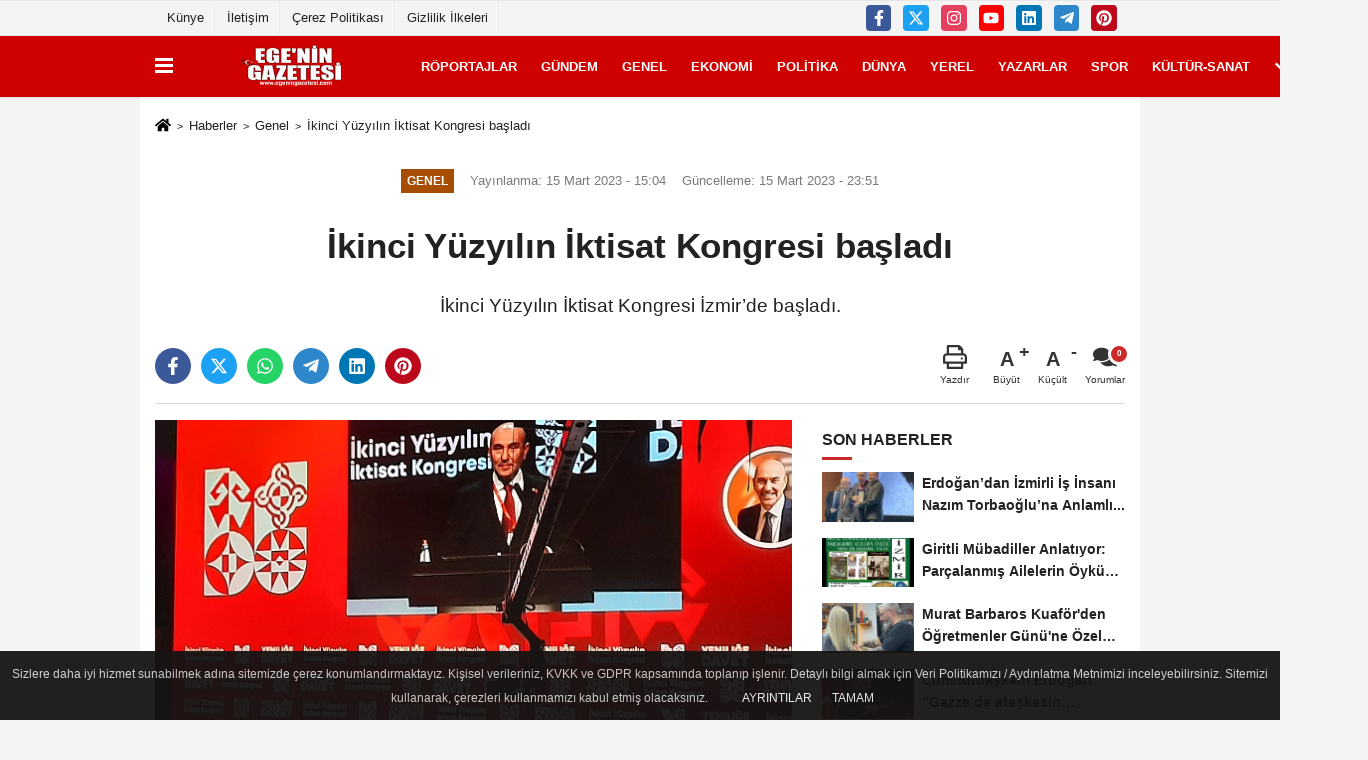

--- FILE ---
content_type: text/html; charset=UTF-8
request_url: https://www.egeningazetesi.com/ikinci-yuzyilin-iktisat-kongresi-basladi/27544/
body_size: 20092
content:
 <!DOCTYPE html> <html lang="tr-TR"><head> <meta name="format-detection" content="telephone=no"/> <meta id="meta-viewport" name="viewport" content="width=1200"> <meta charset="utf-8"> <title>İkinci Yüzyılın İktisat Kongresi başladı - Genel - www.egeningazetesi.com</title> <meta name="title" content="İkinci Yüzyılın İktisat Kongresi başladı - Genel - www.egeningazetesi.com"> <meta name="description" content="İkinci Yüzyılın İktisat Kongresi İzmir&#39;de başladı."> <meta name="datePublished" content="2023-03-15T15:04:11+03:00"> <meta name="dateModified" content="2023-03-15T23:51:18+03:00"> <meta name="articleSection" content="news"> <link rel="canonical" href="https://www.egeningazetesi.com/ikinci-yuzyilin-iktisat-kongresi-basladi/27544/" /> <link rel="manifest" href="https://www.egeningazetesi.com/manifest.json"> <meta name="robots" content="max-image-preview:large" /> <meta name="robots" content="max-snippet:160"> <link rel="image_src" type="image/jpeg" href="https://www.egeningazetesi.com/images/haberler/2023/03/ikinci-yuzyilin-iktisat-kongresi-basladi-4837.jpg"/> <meta http-equiv="content-language" content="tr"/> <meta name="content-language" content="tr"><meta name="apple-mobile-web-app-status-bar-style" content="#cf0000"><meta name="msapplication-navbutton-color" content="#cf0000"> <meta name="theme-color" content="#cf0000"/> <link rel="shortcut icon" type="image/x-icon" href="https://www.egeningazetesi.com/favicon.ico"> <link rel="apple-touch-icon" href="https://www.egeningazetesi.com/favicon.ico"> <meta property="og:site_name" content="https://www.egeningazetesi.com" /> <meta property="og:type" content="article" /> <meta property="og:title" content="İkinci Yüzyılın İktisat Kongresi başladı " /> <meta property="og:url" content="https://www.egeningazetesi.com/ikinci-yuzyilin-iktisat-kongresi-basladi/27544/" /> <meta property="og:description" content="İkinci Yüzyılın İktisat Kongresi İzmir&#39;de başladı."/> <meta property="og:image" content="https://www.egeningazetesi.com/images/haberler/2023/03/ikinci-yuzyilin-iktisat-kongresi-basladi-4837.jpg" /> <meta property="og:locale" content="tr_TR" /> <meta property="og:image:width" content="641" /> <meta property="og:image:height" content="380" /> <meta property="og:image:alt" content="İkinci Yüzyılın İktisat Kongresi başladı " /> <meta name="twitter:card" content="summary_large_image" /> <meta name="twitter:url" content="https://www.egeningazetesi.com/ikinci-yuzyilin-iktisat-kongresi-basladi/27544/" /> <meta name="twitter:title" content="İkinci Yüzyılın İktisat Kongresi başladı " /> <meta name="twitter:description" content="İkinci Yüzyılın İktisat Kongresi İzmir&#39;de başladı." /> <meta name="twitter:image:src" content="https://www.egeningazetesi.com/images/haberler/2023/03/ikinci-yuzyilin-iktisat-kongresi-basladi-4837.jpg" /> <meta name="twitter:domain" content="https://www.egeningazetesi.com" /> <link rel="alternate" type="application/rss+xml" title="İkinci Yüzyılın İktisat Kongresi başladı " href="https://www.egeningazetesi.com/rss_genel_7.xml"/> <script type="text/javascript"> var facebookApp = ''; var facebookAppVersion = ''; var twitter_username = ''; var reklamtime = "1000"; var domainname = "https://www.egeningazetesi.com"; var splashcookie = null; var splashtime = null;	var _TOKEN = "f36a70ccccfa7ee135cbdc232cfa785a"; </script><link rel="preload" as="style" href="https://www.egeningazetesi.com/template/prime/assets/css/app.php?v=2022121515145220221123111558" /><link rel="stylesheet" type="text/css" media='all' href="https://www.egeningazetesi.com/template/prime/assets/css/app.php?v=2022121515145220221123111558"/> <link rel="preload" as="script" href="https://www.egeningazetesi.com/template/prime/assets/js/app.js?v=2022121515145220221123111558" /><script src="https://www.egeningazetesi.com/template/prime/assets/js/app.js?v=2022121515145220221123111558"></script> <script src="https://www.egeningazetesi.com/template/prime/assets/js/sticky.sidebar.js?v=2022121515145220221123111558"></script> <script src="https://www.egeningazetesi.com/template/prime/assets/js/libs/swiper/swiper.js?v=2022121515145220221123111558" defer></script> <script src="https://www.egeningazetesi.com/template/prime/assets/js/print.min.js?v=2022121515145220221123111558" defer></script> <script src="https://www.egeningazetesi.com/reg-sw.js?v=2022121515145220221123111558" defer></script> <script data-schema="organization" type="application/ld+json"> { "@context": "https://schema.org", "@type": "Organization", "name": "www.egeningazetesi.com", "url": "https://www.egeningazetesi.com", "logo": { "@type": "ImageObject",	"url": "https://www.egeningazetesi.com/images/genel/logo_11_1.jpg",	"width": 360, "height": 90}, "sameAs": [ "http://www.facebook.com/egeningazetesi", "https://www.youtube.com/channel/UC6conRqeFEuQyyFQMr9TRZQ/", "https://twitter.com/egeningazetesi", "https://www.instagram.com/egeningazetesi", "https://www.linkedin.com/in/egenin-gazetesi-5268301ba?originalSubdomain=tr", "", "" ] } </script> <script type="application/ld+json"> { "@context": "https://schema.org", "@type": "BreadcrumbList",	"@id": "https://www.egeningazetesi.com/ikinci-yuzyilin-iktisat-kongresi-basladi/27544/#breadcrumb", "itemListElement": [{ "@type": "ListItem", "position": 1, "item": { "@id": "https://www.egeningazetesi.com", "name": "Ana Sayfa" } }, { "@type": "ListItem", "position": 2, "item": {"@id": "https://www.egeningazetesi.com/genel/","name": "Genel" } }, { "@type": "ListItem", "position": 3, "item": { "@id": "https://www.egeningazetesi.com/ikinci-yuzyilin-iktisat-kongresi-basladi/27544/", "name": "İkinci Yüzyılın İktisat Kongresi başladı " } }] } </script> <script type="application/ld+json">{ "@context": "https://schema.org", "@type": "NewsArticle",	"inLanguage":"tr-TR", "mainEntityOfPage": { "@type": "WebPage", "@id": "https://www.egeningazetesi.com/ikinci-yuzyilin-iktisat-kongresi-basladi/27544/" }, "headline": "İkinci Yüzyılın İktisat Kongresi başladı", "name": "İkinci Yüzyılın İktisat Kongresi başladı ", "articleBody": "İkinci Yüzyılın İktisat Kongresi Ahmet Adnan Saygun Kültür Merkezi&#39;nde Karsu Dönmez&#39;in konseriyle başladı.
İzmir Büyükşehir Belediye Başkanı Tunç Soyer, İkinci Yüzyılın İktisat Kongresi&#39;nde açılış konuşması gerçekleştirdi.
 
100 yıl öncesinden İzmir&#39;e miras kalan İktisat Kongresi&#39;ni, tam 100 yıl sonra, şehrimizin kadim kültürüne yaraşır şekilde yeniden düzenlemenin büyük heyecanını ve gururunu yaşıyorum.
Hepiniz İzmir&#39;e hoş geldiniz.
Öncelikle, bize bu heyecanı yaşatan, emeği geçen, destek olan herkese ve tüm ekip arkadaşlarıma canı gönülden teşekkür ediyorum.
Türkiye Cumhuriyeti&#39;nin kuruluşunu tarihe ve dünyaya müjdeleyen İktisat Kongresi, büyük yangından sadece beş ay sonra Şubat 1923&#39;te İzmir&#39;de toplandı.
Gazi Mustafa Kemal Atatürk ve arkadaşları geleceğin iktisat politikalarını Meclis iradesiyle belirlemek yerine, daha önce denenmemiş bir yol seçti. İşçiler, çiftçiler, sanayici ve tüccarların seçilmiş delegeleri bir araya gelerek kuruluş aşamasındaki Cumhuriyet&#39;i sivil bir ruhla inşa etti. 1135 delege İzmir&#39;de buluşarak bir gelecek hayali kurdu ve bu yol haritasını bizlere miras bıraktı. Bizler, İkinci Yüzyılın İktisat Kongresi&#39;ni düzenlerken cesaretimizi şehrimizin sahip olduğu işte bu görkemli geçmişten aldık. Geleceğin inşasına başlamak için İzmir&#39;i tercih eden Atatürk ve onun kadın erkek tüm yol arkadaşlarının hatırası önünde saygıyla eğiliyoruz.
Bu kongre, kurtuluş ve kuruluş mücadelemiz için kendilerine duyduğumuz tarifsiz minnetin mütevazı bir tezahürüdür. Ve İkinci Yüzyılın İktisat Kongresi, sadakate yapılan bir çağrıdır. Biz bu buluşmayı ilk İktisat Kongresi&#39;nden tam yüzyıl sonra, 15-21 Şubat tarihleri arasında düzenlemeyi arzulamış ve tüm hazırlıklarımızı tamamlamıştık. Fakat planladığımız gibi olmadı.
6 Şubat sabahı, çok büyük bir felaket yaşadık. Yetmezmiş gibi bölge dünden beri de sel felaketi ile başa çıkmaya çalışıyor. Acımız ve yasımız çok büyük. Çok iyi biliyoruz ki artık hiçbir şey o günün öncesindeki gibi olmayacak. Acılarımız asla dinmeyecek. Bizim bundan sonra asli yaşama nedenimiz, gençlerimiz, çocuklarımız, torunlarımız ve onlara güvenli bir gelecek bırakmak. Depremden hemen sonra yürekli bir maden işçisinin söylediği gibi… Bizim artık canımız yok. Bizim canımız, Türkiye. Ve bizler bugün burada, Türkiye&#39;mize yeniden can vermek için bir araya geldik. Planlanandan bir ay sonra gerçekleşebilen kongremiz, işte bu nedenle vicdana yapılan bir çağrıdır. Diliyorum ki kırılan o fay, geçmişte yapılan büyük hatalarla gelecek arasına kalın bir çizgi çeksin. Bu deprem, bu enkaz, bu ülkede yeni kuralları, yeni kurumları ve doğasıyla uyumlu, güvenli şehirleri doğursun.
Bugün ülkemiz bir kere daha yüz yıl öncesine benzer koşullardan geçiyor. Bir enkazın, bir yıkımın ortasındayız. Bu yıkımın içinde sivil bir girişimle, sivil bir kongre düzenliyoruz. Haklı ve güçlü sivil girişimler, siyasilerin kararlarını belirler. Hatta bazen sivil inisiyatifler o kadar güçlü olur ki siyasilerin başka türlü bir irade ortaya koyması mümkün olmaz. İkinci Yüzyılın İktisat Kongresi, tam da böyle bir çalışma. Halkın düşüncesini, özlemlerini, kılcallardan gelen tüm önerileri birleştiriyor ve bu ülkenin misakı iktisadisini dünyaya ilan ediyoruz.
Kongremizin sekiz ay süren hazırlıklarında biçim, yani kullandığımız yöntem, en baştan beri içerik kadar önemliydi. Neydi o biçim? Toplumun kılcallarından gelerek kökleri oluşturan ne kadar kaynak varsa, o kaynakları konuşturmak, hayallerini, özlemlerini ve şikayetlerini duymak istedik. Tümüyle şeffaf ve katılımcı bir süreç yöneterek paydaşlarımızın kendi çözüm önerilerini ortaya koymalarına vesile olduk. Bunun için tam 21 buluşma düzenledik. Bu süreç mümkün olan en geniş katılımla yürütüldü. Trabzon&#39;dan Muğla&#39;ya, Edirne&#39;den Van&#39;a, Diyarbakır&#39;a kadar Türkiye&#39;nin her köşesine ulaşmaya çalıştık. Çünkü ancak böyle olursa bu kongrenin sonuçlarının hayatı dönüştüreceğini biliyorduk. Tüm buluşmaların sonucunda bir içerik inşası gerçekleştirildi.
 
Buna aynı zamanda ortak aklın ve vicdanın inşası diyebiliriz. Geleceği inşa ediyoruz diye yola çıkmıştık. Bunun için önce ortak aklı ve vicdanı, yani demokrasiyi inşa ettik. Herkesin kendini özgürce ifade ettiği bir meydan açtık. Hazırlık çalışmalarımız o yüzden böylesine uzun bir zamana yayıldı. Böylelikle kongremiz, çokluğa ve birliğe yapılan bir çağrıya dönüştü. Biliyorum ki geleceğin Türkiyesi, artık gücünü çeşitlilikten alan bu köklerin üzerinde yükselecek. Böylelikle bu topraklar yeniden canlanacak.
Bu canlanmanın şifrelerine gelince:
1. Aramızdaki farklılıkların bizi çoğalttığını, zenginleştirdiğini gördük.
2. Kadınlar olmadan yarım kaldığımızı gördük.;
3. Dünyanın kendi etrafımızda döndüğü yanılmasından kurtulup dayanışmayı büyüttüğümüzde hayatın güzelleştiğini anladık.
 
Kongreyi düzenleme biçimimiz, elbette içeriği de belirledi. Aradan geçen sekiz ayın sonunda kendimizi iktisadın geleneksel tanımına direnebilecek kadar donanımlı ve güçlü hissediyoruz. Modern iktisat kuramı, doğadaki kaynakların sınırlı, insan ihtiyaçlarının ise sınırsız olduğunu söyler. İkinci Yüzyılın İktisat Kongresi&#39;nin geldiği nokta ise bunun tam tersini ortaya koydu. Biz bu kongrenin hazırlık çalışmalarında gördük ki, geleceğin dünyasında doğadaki kaynakların sonsuz, insan ihtiyaçlarının ise sınırlı olduğu anlaşılacak. Yoksa bu gezegenin bizi, insan türünü taşıma kabiliyeti yakın bir süre sonra ortadan kalkacak. Klasik iktisadın doğadaki kaynaklara kısıtlı olarak bakması öyle sanıyorum ki döngüsel düşünememesinden kaynaklanıyor. Oysa ki insan uygarlığını ekosistemin bir parçası olarak tasarlarsak, doğadan ödünç aldıklarımız, kullanıldıktan sonra yaşam döngüsü içinde bambaşka bir ihtiyacı karşılayabilir. Bu dönüşüm, tıpkı doğadaki diğer döngüler gibi sonsuza kadar sürebilir. Kaldı ki; doğanın içindeki sonsuz enerji, bilimin gelişmesiyle beraber, her gün yepyeni güç kaynaklarını ortaya çıkıyor.
Nasıl ki 100 sene önce güneş ve rüzgarın enerji üretim kapasitesi bir bilinmez idiyse, bugün de bilinmez olan birçok kaynağın keşfiyle hergün doğanın sırları biraz daha ortaya çıkıyor ve sınırları genişliyor. İkinci Yüzyılın İktisat Kongresi&#39;nin ortak akıl ve vicdan terazisi gösterdi ki, çizgisel ve parçalı düşünen bir bilim kültüründe ısrar edersek içinde insanın da yer aldığı yeni bir uygarlığı bundan sonra inşa edemeyeceğiz. Bugün, doğayı sınırlı bir kaynak olarak gören iktisat anlayışını, doğadaki sonsuzluktan öğrenen bir başka iktisat felsefesi ve bilimle değiştirmek zorundayız. Bu, iktisadı yeniden tanımlarken atmamız gereken ilk adım. İkinci önemli adım ise kendimizle, yani insanla ilgili.
Milyarlarca canlı türünden biri olarak insanlığın ihtiyaçlarının sınırsız olduğu, türümüzün bugüne kadar içine düştüğü en büyük yanılgı. Basit gibi görünen bu yanılgı yazık ki gezegenimizi bir avuç zengin dışındaki insanlar ve diğer tüm canlılar için yaşanmaz hale getirdi. Sonucunda, yerküremizin kusursuz uyumu ve sonsuz döngüleri yok olma noktasına geldi. Kongremizin sanayici, tüccar ve esnaf bildirgesi bu durumu şöyle tarif ediyor: İnsan türünün yerküre ve atmosfer üzerinde bıraktığı ayak izi, parçası olduğumuz ekosistemin kendini yenileme eşiğini ileri derecede aşmıştır. İklim krizi de bunun sonuçlarından biridir. Doğanın ekolojik döngüleri ve insan türünün ekonomik düzeni arasındaki bu mütekabiliyet dışı koşullar, bizatihi insan da dahil tüm canlıların geleceğini tehdit etmektedir.
Dünyamızın geldiği noktada, sınırsız ihtiyaçların değil &quot;karınca kararıncanın&quot; iktisadına doğru cesur bir adım atmak zorundayız. İnanın bana, İkinci Yüzyılın İktisat Kongresi&#39;nden doğan bu öneri, teknolojiden yoksun yaşamak, yoksullaşmak, durmak veya geçmişe dönmek anlamına gelmiyor. Tersine, refahın adil dağılımı ve yoksullukla mücadelenin kapılarını aralıyor. Üzerimizdeki fazlalıklardan kurtulduğumuzda eksilmeyeceğiz. Çoğalacağız. Büyüklük ve hız üzerine oturan sınırsız hırs ve ihtiraslarımızla yüzleşebilirsek, hayatın anlamının ve derinliğinin sonsuzluğuyla buluşacağız. Bencilliğimizin yerini dayanışma, bireysel zenginliğin yerini bereket, ihtiyaç fazlası tüketimin yerini ise sanat, felsefe ve yaşamın bizatihi kendisi alacak.
Eski Uruguay Devlet Başkanı Jose Mujica&#39;nın tarif ettiği gibi… Alıyoruz, alıyoruz, alıyoruz… Koyacak yer bulamıyoruz. Ama büyük bir hata yapıyoruz. Bunları, kazandığımız parayla aldığımızı zannediyoruz. Oysa o parayı kazanmak için harcadığımız zamanla alışveriş yapıyoruz. Yani kısacası zamanla beraber yaşamlarımızı tüketiyoruz. Zamanın parayla satın alınamayacağını unutuyor ve kendi hayatımızı ıskalıyoruz. Bu sözlerimin arı kovanına çomak sokmak olduğunu çok iyi biliyorum. Fakat insanlığın ve doğanın içinden geçtiği bu acı durum karşısında elimiz kolumuz bağlı bekleyemeyiz. İşte bu yüzden, bu kongre, tüm sokakları yeniliğe açılan bir davettir. Bu yenilik; ortak akılla şekillenen ortak bir yaşamı, yani adaleti, dayanışmayı ve refahı çoğaltacak.
Tüm bu çalışmalar sonucunda gördük ki ekoloji ve ekonomi arasında ses benzerliğinden çok daha derin bir bağ var. Yüzyıl önceki kongrede masanın etrafında ekonominin can damarı olan çiftçiler, işçiler, tüccar ve sanayiciler vardı. Bugün artık doğa da o masada bir paydaş olarak oturuyor. İkinci Yüzyılın İktisat Kongresi&#39;nin sınırları Türkiye&#39;yi de aşan ve iktisada dünya genelinde ilham verecek en temel özelliği işte tam da bu…
Ekoloji ve ekonomi arasında bir uyum tarif etme çabası. Ortaya konulan bu yenilik, sürdürülebilirlikle ve klasik anlamdaki çevrecilikle sınırlı olmayan bir şey. Kongremizin tüm paydaşları ekolojiyle ilgili çok daha köklü, radikal ve güçlü bir şey söyledi. Doğayla uyum yoksa, iktisat da yok. İşte bu yüzden… İkinci Yüzyılın İktisat Kongresi, doğamızla uyuma yapılan bir davettir. Üstelik bu uyum yalnızca ekonomik gelişme değil, can güvenliğimiz için de önemli. 6 Şubat depremi, on binlerce canımızı bizlerden ayırdı. Ve biz daha acılarımız dinmemiş, yüreğimiz sızlarken, bu büyük afetin bir de ekonomik enkazıyla yüzleştik. Depremin ülke ekonomisine faturasının 150 milyar Dolar olduğu tahmin ediliyor. Yani, geçmişte yapılan hataların bedelini gelecek nesillere ödeteceğiz. Bu hiç adil değil. Yaşadıklarımızdan ders çıkarmak ve değişmek zorundayız.
Hiçbir şey olmamış gibi, ezberlerimizdeki şehirleri yeniden kurmaya devam edemeyiz. Yine tarım alanlarına ve yine jeolojik etüdü tamamlanmamış noktalara binalar kuramayız. Üstelik biliyoruz ki geleceğin dünyası, şehirlerin dünyası olacak. Öyleyse, güvenli, afetlere dirençli ve doğayla uyumlu şehirler kurmayı başarmak zorundayız. Doğayı hızla tüketen ve karşılığında sadece çöp, karbondioksit ve kirli ayak izi üreten beton şehirler döneminin artık sonuna geldik. İnsanlığın ufku, birikimi ve sahip olduğu teknolojiler bundan çok daha iyisini yapmaya muktedir. Bugün, uygarlığımızın en büyük sınavı yeryüzündeki yaşamın bir parçası olarak nefes alıp veren ve içinde güvenle yaşanan şehirler inşa edebilmektir. İkinci Yüzyılın İktisat Kongresi&#39;nde işte bu değişim için bir yol açmaya gayret edeceğiz.
Yüz yıl önce Mustafa Kemal Atatürk ve arkadaşlarının İktisat Kongresi için İzmir&#39;i tercih etmeleri bir tesadüf değil. İzmir ve iktisat arasındaki köklü ilişki, şehrin kültür mirasında saklıdır. 8500 yıllık geçmişe sahip İzmir, tarih boyunca farklı uygarlıklar doğurmuş. İzmirliler birlikte yaşayabilmenin sihrini bulmuş, şifrelerini keşfetmiş, çok sesli ve çok renkli yaşam biçimlerini refaha dönüştürmüş. Asya ve Akdeniz uygarlıkları arasında bir kalp gibi atan İzmir, gücünü çokluk içinde birlikten, yani uyumdan alan bir iktisat felsefesinin geliştiği yerdir. Şehrin bu çok güçlü iktisadi ve kültürel koşulları birbirini karşılıklı olarak büyütmüş, nihayetinde ticaretten akademiye, mimariden müziğe kadar uzanan sayısız yenilikle sonuçlanmış.
İzmir&#39;in tüm dünyaya yayılan ününü, şehirdeki sivil oluşumlar arasında kök salan ve halen yaşamaya devam eden yerel demokrasi kültürü taçlandırmış. Hiç kuşkusuz, bu gelişimin seyrinde İzmir&#39;in bereketli doğası belirleyici olmuş. Nihayetinde, insan uygarlığına yön veren sayısız yenilik İzmir ve diğer Akdeniz kentlerinden doğarak dünyaya yayılmış. İzmir&#39;in asırlar boyu ortaya koyduğu bu gelişme modeli, bugünün dünyasının ve Türkiye&#39;nin iktisadi meselelerine çözüm üretmek için birçok önemli deneyim içeriyor. İkinci Yüzyılın İktisat Kongresi, İzmir&#39;deki bu güçlü kültürün izlerini geleceğin inşası için bir çıpa kabul ediyor. Bu çıpanın özü, demokrasi. Gazi Mustafa Kemal Atatürk de bunu görmüş ve bu nedenle İzmir&#39;i seçmiş. Biz de bu büyük umudumuzu İzmir&#39;de doğan ve gelişen demokrasiye borçluyuz.
Biz aslında bir yürüyüş başlattık. Sekiz aylık yürüyüşümüzde kadın erkek, genç, yetişkin ve çocuk, hep beraberdik. Türkiye&#39;nin yedi bölgesinden gelen çiftçiler, işçiler, sanayici, tüccar ve esnaflar katıldı. Sokak emekçileri katıldı. Sanatçılar katıldı. Türkiye&#39;den ve dünyanın birçok ülkesinden düşünür, uzman ve akademisyen bu çalışmamıza dahil oldu. İzmir, bir kere daha toplumun her kesiminin buluştuğu bir meydana dönüştü. Her bir paydaşımız bu yürüyüşe kendi enerjisini, coşkusunu ve düşüncelerini kattı. Böyle böyle büyüdük ve rengarenk bir imeceye dönüştük. Biliyoruz ki bu kongre, başlayıp bitecek bir süreç değil. İnsanların yeni hayalleri oldukça ve bizler nefes alıp verdikçe yürüyüşümüz çoğalarak devam edecek.
Bizim için İkinci Yüzyılın İktisat Kongresi dil, din, ırk ayırt etmeden insana ve doğaya yapılan bir yürüyüş çağrısıdır. Bugün burada attığımız temeller üzerinde, hayallerimizin, özlemlerimizin ete kemiğe bürünmesi için var gücümüzle çalışmaya devam edeceğiz. 21 Mart akşamı alacağımız tüm kararların sonuna kadar takipçisi olacağız. Kalkıştığımız işin ciddiyetini ve bizlere yüklediği tarihi sorumluluğun çok iyi farkındayız. Bu yükü çok büyük bir onur ve mutlulukla taşıyacağımızdan hiç kimsenin şüphesi olmasın.
Biliyoruz ki, yeni bir Türkiye kuruluyor. Adil, özgür, müreffeh ve demokratik bir Türkiye. Yüz yıl önce atalarımızın yıllarca işgal altında kalmış, yanmış yıkılmış, yoksul bir ülkeden Cumhuriyet mucizesini yaratmaları gibi, bu enkazın altından kalkarak yine o muhteşem ülkeyi kuracağız. Bilim ve aklın rehberliğinde, vicdanla ve cesaretle… Binlerce yıllık kadim kültürlerin kökleri üzerinde boy veren pırıl pırıl filizlerimiz, gençlerimizle birlikte… Başardık, çok çalışacağız, yeniden başaracağız.
 
Ağırdır: Umudumu yaşamak istiyorum
İzmir Büyükşehir Belediyesi&#39;nin düzenlediği İkinci Yüzyılın İktisat Kongresi kapsamında konuşan araştırmacı yazar Bekir Ağırdır artık yeni bir hikâyenin yazılması gerektiğini söyleyerek, &quot;Ben umudumu mirasa bırakmak istemiyorum, umudumu yaşamak istiyorum&quot; dedi.
 
İkinci Yüzyılın İktisat Kongresi&#39;nin ilk gününde &quot;Yeniliğe Davet&quot; sloganı ile düzenlenen oturumda araştırmacı yazar Bekir Ağırdır konuşma yaptı. 1923 yılında düzenlenen İktisat Kongresi&#39;nin yapıldığı döneme ilişkin bilgi veren Ağırdır, bugünün Türkiyesi&#39;ndeki tabloyu özetledi. Bekir Ağırdır, &quot;Yeni bir hikayeye ihtiyacımız var. Yeni hikaye olmadan sadece eskinin kurum ve kurallarına geri dönerek bu krizden kurtulduğumuzu sanabiliriz. Kendimizi de kandırabiliriz. Karşımızdaki mesele bundan çok daha derin. Çok daha derin bir yoksulluk ve adaletsizlikle karşı karşıyayız. Sadece yardım politikalarıyla bu işi halledemeyiz. Dolayısıyla yalnızca ulus devleti katılımcı demokratik düzene göre değil, sosyal devlete, dayanışmayı, onurlu yaşam hakkını esas alan sosyal devlete kurmalıyız. Her bir bireyim kimliğine bakmaksızın 85 milyonun onurlu yaşam hakkını inşa edecek yeni bir söze, yeni bir vizyona, yeni bir hikayeye ihtiyacımız var&quot; dedi.
 
&quot;Bu kongre sadece bilenlerin söyledikleri kongre değil&quot;
Ağırdır, &quot;Bu kongrenin uyum kadar başka bir teması var. Davet… Artık sadece bilenlerin, sadece gücü eline geçirenlerin değil, hepimizin süreçlerine katılabildiğimiz, yeni bir hayatın önce hikayesini hayata geçirme daveti. Aradığımız şey tek bir insan seçelim; gücü ele geçirsin, mührü de eline verelim, onun hayalleriyle yeterli, sınırlı bir hayat yaşayalıma razı olamayız. Denedik. 20 yıldır da deniyoruz nelerin pahası olduğunu. Bir kimliğin, bir liderin tercihleri üzerinden değil hepimizin içinde kendimizi var hissettiğimiz yeni bir hikayeye ihtiyacımız var. O yüzden bu kongre sadece bilenlerin söyledikleri bir kongre değil. O nedenle 8 aydır toplanıyor. &#39;Doğru politikalar budur&#39; diyenlerin değil. El birliğiyle yeni bir hikaye yazmak isteyenlerin kongresi bu kongre. Bugün sadece kendimize dair bir hikaye aramıyoruz, dünya için de bir hikaye arıyoruz. Bunu hak ediyoruz. Başarabiliriz. Ben umudumu mirasa bırakmak istemiyorum, umudumu yaşamak istiyorum. Hepimiz yaşamak istiyoruz. Hak ediyoruz da&quot; diye konuştu.
Bob Geldof: Ne yaparsanız yapın başlayın
İkinci Yüzyılın İktisat Kongresi&#39;nde konuşan dünyaca ünlü sanatçı ve aktivist Sir Bob Geldof, Türkiye&#39;nin ikinci yüzyılında Atatürk ve laiklik vurgusu yaptı. Vazgeçmeyi umutsuzluğa teslim olmak olarak tanımlayan Geldof, &quot;Ne yaparsanız yapın, başlayın. Çünkü cesarette akıl vardır, sihir vardır, güç vardır. Bizim aklımız var, gücümüz var, sihrimiz var&quot; dedi.
İkinci Yüzyılın İktisat Kongresi&#39;nin ilk gününde imzalı gitarını İzmir Büyükşehir Belediyesi&#39;nin Bir Kira Bir Yuva kampanyasına depremzedeler için bağışlayan İrlandalı müzisyen, söz yazarı ve aktivist Sir Bob Geldof konuştu. Bob Geldof, &quot;Türkiye&#39;ye her zaman hayranlık duydum. Türkiye her zaman yüzlerce nedenden dolayı benim ilgimi çekti. Her zaman önemli olmaya devam edecek. Coğrafi konumu çok önemli. Durmaksızın siyasal kasırganın içinde kapana kısıldığını söylemek mümkün. Avrupa Birliği&#39;nin dev ekonomisi, Orta Doğu&#39;nun kışkırtıcı siyaseti ve Rusya&#39;nın gangsterliğini düşündüğümüzde Türkiye çalkantılı bir siyaset ve ekonominin arasında kalıyor. Dünya bazı ülkeleri görmezden gelebilir ama Türkiye&#39;yi asla görmezden gelemez&quot; diye konuştu.
&quot;Türkiye ulusal yenilemeye en çok ihtiyacı olan ülkelerden birisi&quot;
Geldof, &quot;Biz hepimiz, eski beklentilerin artık geçerli olmadığı bir dönemde yaşıyoruz. Artık bilinenler üzerinden politika üretilemiyor. Değişim her zaman kaygıyı artırır. Bu kongre de değişimi hedefliyor, farklı bir arayışla gelişim istiyor. Burada yapılanlar, Türkiye&#39;yi yenilemek için bir çalışmadır. Türkiye&#39;nin avantajları ve fırsatları çok. Bu avantajlar bizde yok. Daha iyileştirilmiş avantajlar var. Peki, yeni dünyayı nasıl bulacağız? Eğer tek bir insan kontrolü varsa ya da yasal düzenlemeleri tek kişi yapıyorsa bu zor olabilir&quot; ifadelerini kullandı.
&quot;Vazgeçmek umutsuzluğa teslim olmaktır&quot;
Geldof, &quot;71 yaşındayım ve dünyanın yaşadığı en tehlikeli zamanlardan birindeyiz. Dünyamızda her yerde gerçek tehlike var ve büyüyor, artıyor. Giderek yoğun bir hale geliyorlar. Depremler, pandemi, kuraklık, seller, nükleer savaş tehditleri, finansal krizler, gıda krizi, iklim krizi. Sonuçlarını ve eylemlerini zar zor anladığımız yeni teknolojiler var. Kültür savaşları ülkeleri kasıp kavuruyor. Dünya nüfusunun yüzde 70&#39;ini yöneten otokratlar bu ortamdan memnunlar. Bu salon nefes alabildiğimiz, aklımızı koruyabildiğimiz bir salon. Denemeliyiz. Vazgeçmek umutsuzluğa teslim olmaktır. İnsan olmak için bazı çabalar gerekli&quot; şeklinde konuştu.
&quot;Atatürk kaos varken farklı bir ülkenin hayalini kurdu&quot;
Voltaire&#39;in 18&#39;inci yüzyılda insan aklına en çok etki eden unsurların iklim, devlet ve din söylemini hatırlatan Geldof, &quot;Türklerin, Atatürk&#39;ün en büyük başarısı, dini devlet işlerinden ayırmaktı.
Atatürk, bir ulusun kültürel güçlerini kullanarak, yeni dünyada çağdaş bir ekonomi aradı. Atatürk&#39;ün büyük iç görüsü, bir ulusun geçmişin gölgesine ait olmasına izin vermemesiydi. Türkiye bu fikirden uzaklaşmamalı. Atatürk bu topraklarda kaos varken burada farklı bir ülkenin hayalini kurdu. Toplum için neyin önemli olduğunu ortaya koyarak bütün ülke için radikal bir devrim gerçekleştirdi &quot; diye konuştu.
Geldof konuşmasını şu sözlerle bitirdi: &quot;Sayın başkan, ne yaparsanız yapın, başlayın. Çünkü cesarette akıl vardır, sihir vardır, güç vardır. Bizim aklımız var, gücümüz var sihrimiz var.&quot;
", "articleSection": "Genel",	"wordCount": 2553,	"image": [{	"@type": "ImageObject",	"url": "https://www.egeningazetesi.com/images/haberler/2023/03/ikinci-yuzyilin-iktisat-kongresi-basladi-4837.jpg",	"height": 380,	"width": 641 }], "datePublished": "2023-03-15T15:04:11+03:00", "dateModified": "2023-03-15T23:51:18+03:00", "genre": "news",	"isFamilyFriendly":"True",	"publishingPrinciples":"https://www.egeningazetesi.com/gizlilik-ilkesi.html",	"thumbnailUrl": "https://www.egeningazetesi.com/images/haberler/2023/03/ikinci-yuzyilin-iktisat-kongresi-basladi-4837.jpg", "typicalAgeRange": "7-", "keywords": "",	"author": { "@type": "Person", "name": "Ege'nin Gazetesi",	"url": "https://www.egeningazetesi.com/editor/ege-nin-gazetesi" }, "publisher": { "@type": "Organization", "name": "www.egeningazetesi.com", "logo": { "@type": "ImageObject", "url": "https://www.egeningazetesi.com/images/genel/logo_11_1.jpg", "width": 360, "height": 90 } }, "description": "İkinci Yüzyılın İktisat Kongresi İzmir&#39;de başladı."
} </script><meta name="google-site-verification" content="x47MilKVFjrI352obPaIQgMqcnuyB1ievz7hn9hxluI" /><!-- Global site tag (gtag.js) - Google Analytics --><script async src="https://www.googletagmanager.com/gtag/js?id=G-7KDH2VKG3K"></script><script> window.dataLayer = window.dataLayer || []; function gtag(){dataLayer.push(arguments);} gtag('js', new Date()); gtag('config', 'G-7KDH2VKG3K');</script><script async src="https://pagead2.googlesyndication.com/pagead/js/adsbygoogle.js?client=ca-pub-2312418093021203" crossorigin="anonymous"></script></head><body class=""> <div class="container position-relative"><div class="sabit-reklam "></div><div class="sabit-reklam sag-sabit "></div></div> <div class="container-fluid d-md-block d-none header-border"><div class="container d-md-block d-none"><div class="row"><div class="col-md-7"><ul class="nav text-12 float-left"> <li><a class="nav-link-top" href="https://www.egeningazetesi.com/kunye.html" title="Künye" rel="external">Künye</a></li><li><a class="nav-link-top" href="https://www.egeningazetesi.com/iletisim.html" title="İletişim" rel="external">İletişim</a></li><li><a class="nav-link-top" href="https://www.egeningazetesi.com/cerez-politikasi.html" title="Çerez Politikası" rel="external">Çerez Politikası</a></li><li><a class="nav-link-top" href="https://www.egeningazetesi.com/gizlilik-ilkeleri.html" title="Gizlilik İlkeleri" rel="external">Gizlilik İlkeleri</a></li> </ul></div><div class="col-md-5"><div class="my-1 float-right"> <a href="https://www.facebook.com/egeningazetesi" title="http://www.facebook.com/egeningazetesi" target="_blank" rel="noopener" class="bg-facebook btn btn-icon-top rounded mr-2"><svg width="16" height="16" class="svg-wh"> <use xlink:href="https://www.egeningazetesi.com/template/prime/assets/img/spritesvg.svg#facebook-f" /> </svg> </a> <a href="https://twitter.com/egeningazetesi" title="https://twitter.com/egeningazetesi" target="_blank" rel="noopener" class="bg-twitter btn btn-icon-top rounded mr-2"><svg width="16" height="16" class="svg-wh"> <use xlink:href="https://www.egeningazetesi.com/template/prime/assets/img/spritesvg.svg#twitterx" /> </svg> </a> <a href="https://www.instagram.com/egeningazetesi" title="https://www.instagram.com/egeningazetesi" target="_blank" rel="noopener" class="bg-instagram btn btn-icon-top rounded mr-2"><svg width="16" height="16" class="svg-wh"> <use xlink:href="https://www.egeningazetesi.com/template/prime/assets/img/spritesvg.svg#instagram" /> </svg> </a> <a href="https://www.youtube.com/channel/UC6conRqeFEuQyyFQMr9TRZQ/" title="https://www.youtube.com/channel/UC6conRqeFEuQyyFQMr9TRZQ/" target="_blank" rel="noopener" class="bg-youtube btn btn-icon-top rounded mr-2"><svg width="16" height="16" class="svg-wh"> <use xlink:href="https://www.egeningazetesi.com/template/prime/assets/img/spritesvg.svg#youtube" /> </svg> </a> <a href="https://www.linkedin.com/in/egenin-gazetesi-5268301ba?originalSubdomain=tr" title="https://www.linkedin.com/in/egenin-gazetesi-5268301ba?originalSubdomain=tr" target="_blank" rel="noopener" class="bg-linkedin btn btn-icon-top rounded mr-2"><svg width="16" height="16" class="svg-wh"> <use xlink:href="https://www.egeningazetesi.com/template/prime/assets/img/spritesvg.svg#linkedin" /> </svg> </a> <a href="admin" target="_blank" rel="noopener" class="bg-telegram btn btn-icon-top rounded mr-2" title="admin"><svg width="16" height="16" class="svg-wh"> <use xlink:href="https://www.egeningazetesi.com/template/prime/assets/img/spritesvg.svg#telegram" /> </svg> </a> <a href="https://tr.pinterest.com/egeningazetesi/" target="_blank" rel="noopener" class="bg-pinterest btn btn-icon-top rounded mr-2" title="https://tr.pinterest.com/egeningazetesi/"><svg width="16" height="16" class="svg-wh"> <use xlink:href="https://www.egeningazetesi.com/template/prime/assets/img/spritesvg.svg#pinterest" /> </svg> </a> </div></div> </div> </div></div> <div class="header-border"></div> <nav class="d-print-none navbar navbar-expand-lg bg-white align-items-center header box-shadow-menu"> <div class="container"><div class="menu" data-toggle="modal" data-target="#menu-aside" data-toggle-class="modal-open-aside"> <span class="menu-item"></span> <span class="menu-item"></span> <span class="menu-item"></span> </div> <a class="navbar-brand logo align-items-center" href="https://www.egeningazetesi.com" title="Ege'nin gazetesi"><picture> <source data-srcset="https://www.egeningazetesi.com/images/genel/logo_11.jpg?v=2022121515145220221123111558" type="image/webp" class="img-fluid logoh"> <source data-srcset="https://www.egeningazetesi.com/images/genel/logo_11_1.jpg?v=2022121515145220221123111558" type="image/jpeg" class="img-fluid logoh"> <img src="https://www.egeningazetesi.com/images/genel/logo_11_1.jpg?v=2022121515145220221123111558" alt="Anasayfa" class="img-fluid logoh" width="100%" height="100%"></picture></a> <ul class="navbar-nav mr-auto font-weight-bolder nav-active-border bottom b-primary d-none d-md-flex"> <li class="nav-item text-uppercase"><a class="nav-link text-uppercase" href="https://www.egeningazetesi.com/roportajlar/" title="Röportajlar" rel="external" >Röportajlar</a></li><li class="nav-item text-uppercase"><a class="nav-link text-uppercase" href="https://www.egeningazetesi.com/gundem/" title="Gündem" rel="external" >Gündem</a></li><li class="nav-item text-uppercase"><a class="nav-link text-uppercase" href="https://www.egeningazetesi.com/genel/" title="Genel" rel="external" >Genel</a></li><li class="nav-item text-uppercase"><a class="nav-link text-uppercase" href="https://www.egeningazetesi.com/ekonomi/" title="Ekonomi" rel="external" >Ekonomi</a></li><li class="nav-item text-uppercase"><a class="nav-link text-uppercase" href="https://www.egeningazetesi.com/politika/" title="Politika" rel="external" >Politika</a></li><li class="nav-item text-uppercase"><a class="nav-link text-uppercase" href="https://www.egeningazetesi.com/dunya/" title="Dünya" rel="external" >Dünya</a></li><li class="nav-item text-uppercase"><a class="nav-link text-uppercase" href="https://www.egeningazetesi.com/yerel/" title="Yerel" rel="external" >Yerel</a></li><li class="nav-item text-uppercase"><a class="nav-link text-uppercase" href="https://www.egeningazetesi.com/kose-yazarlari/" rel="external" >YAZARLAR</a></li><li class="nav-item text-uppercase"><a class="nav-link text-uppercase" href="https://www.egeningazetesi.com/spor/" title="Spor" rel="external" >Spor</a></li><li class="nav-item text-uppercase"><a class="nav-link text-uppercase" href="https://www.egeningazetesi.com/kultur-sanat/" title="Kültür-Sanat" rel="external" >Kültür-Sanat</a></li> <li class="nav-item dropdown dropdown-hover"> <a title="tümü" href="#" class="nav-link text-uppercase"><svg width="16" height="16" class="svg-bl text-16"><use xlink:href="https://www.egeningazetesi.com/template/prime/assets/img/sprite.svg#chevron-down"></use></svg></a> <div class="dropdown-menu px-2 py-2"> <a class="d-block p-1 text-nowrap nav-link" href="https://www.egeningazetesi.com/bilim-ve-teknoloji/" title="Bilim ve Teknoloji">Bilim ve Teknoloji</a> <a class="d-block p-1 text-nowrap nav-link" href="https://www.egeningazetesi.com/egitim/" title="Eğitim">Eğitim</a> <a class="d-block p-1 text-nowrap nav-link" href="https://www.egeningazetesi.com/asayis/" title="Asayiş">Asayiş</a> <a class="d-block p-1 text-nowrap nav-link" href="https://www.egeningazetesi.com/cevre/" title="Çevre">Çevre</a> </div> </li> </ul> <ul class="navbar-nav ml-auto align-items-center font-weight-bolder"> <li class="nav-item"><a href="javascript:;" data-toggle="modal" data-target="#search-box" class="search-button nav-link py-1" title="Arama"><svg class="svg-bl" width="14" height="18"> <use xlink:href="https://www.egeningazetesi.com/template/prime/assets/img/spritesvg.svg#search" /> </svg> <span> Ara</span></a></li> </ul> </div></nav></header> <div class="fixed-share bg-white box-shadow is-hidden align-items-center d-flex post-tools px-3"> <span class="bg-facebook post-share share-link" onClick="ShareOnFacebook('https://www.egeningazetesi.com/ikinci-yuzyilin-iktisat-kongresi-basladi/27544/');return false;" title="facebook"><svg width="18" height="18" class="svg-wh"><use xlink:href="https://www.egeningazetesi.com/template/prime/assets/img/sprite.svg?v=1#facebook-f"></use></svg> </span> <span class="bg-twitter post-share share-link" onClick="ShareOnTwitter('https://www.egeningazetesi.com/ikinci-yuzyilin-iktisat-kongresi-basladi/27544/', 'tr', '', 'İkinci Yüzyılın İktisat Kongresi başladı ')" title="twitter"><svg width="18" height="18" class="svg-wh"><use xlink:href="https://www.egeningazetesi.com/template/prime/assets/img/sprite.svg?v=1#twitterx"></use></svg></span> <a rel="noopener" class="bg-whatsapp post-share share-link" href="https://api.whatsapp.com/send?text=İkinci Yüzyılın İktisat Kongresi başladı https://www.egeningazetesi.com/ikinci-yuzyilin-iktisat-kongresi-basladi/27544/" title="whatsapp"><svg width="18" height="18" class="svg-wh"><use xlink:href="https://www.egeningazetesi.com/template/prime/assets/img/sprite.svg?v=1#whatsapp"></use></svg></a> <a target="_blank" rel="noopener" class="bg-telegram post-share share-link" href="https://t.me/share/url?url=https://www.egeningazetesi.com/ikinci-yuzyilin-iktisat-kongresi-basladi/27544/&text=İkinci Yüzyılın İktisat Kongresi başladı " title="telegram"><svg width="18" height="18" class="svg-wh"><use xlink:href="https://www.egeningazetesi.com/template/prime/assets/img/sprite.svg?v=1#telegram"></use></svg></a> <a target="_blank" rel="noopener" class="bg-linkedin post-share share-link" href="https://www.linkedin.com/shareArticle?url=https://www.egeningazetesi.com/ikinci-yuzyilin-iktisat-kongresi-basladi/27544/" title="linkedin"><svg width="18" height="18" class="svg-wh"><use xlink:href="https://www.egeningazetesi.com/template/prime/assets/img/sprite.svg?v=1#linkedin"></use></svg></a> <a target="_blank" rel="noopener" class="bg-pinterest post-share share-link" href="https://pinterest.com/pin/create/button/?url=https://www.egeningazetesi.com/ikinci-yuzyilin-iktisat-kongresi-basladi/27544/&media=https://www.egeningazetesi.com/images/haberler/2023/03/ikinci-yuzyilin-iktisat-kongresi-basladi-4837.jpg&description=İkinci Yüzyılın İktisat Kongresi başladı " title="pinterest"><svg width="18" height="18" class="svg-wh"><use xlink:href="https://www.egeningazetesi.com/template/prime/assets/img/sprite.svg?v=1#pinterest"></use></svg></a> <div class="ml-auto d-flex align-items-center"> <a href="javascript:;" class="font-buyut text-muted text-center font-button plus mr-2"> <span>A</span> <div class="text-10 font-weight-normal">Büyüt</div> </a> <a href="javascript:;" class="font-kucult text-muted text-center font-button mr-2"> <span>A</span> <div class="text-10 font-weight-normal">Küçült</div> </a> <a href="javascript:;" class="text-muted text-center position-relative scroll-go" data-scroll="yorumlar-27544" data-count="0"> <svg class="svg-gr" width="24" height="24"><use xlink:href="https://www.egeningazetesi.com/template/prime/assets/img/sprite.svg?v=1#comments" /></svg> <div class="text-10">Yorumlar</div> </a> </div> </div> <div class="print-body" id="print-27544"> <div class="container py-1 bg-white"> <nav aria-label="breadcrumb"> <ol class="breadcrumb justify-content-left"> <li class="breadcrumb-item"><a href="https://www.egeningazetesi.com" title="Ana Sayfa"><svg class="svg-br-2" width="16" height="16"><use xlink:href="https://www.egeningazetesi.com/template/prime/assets/img/sprite.svg?v=1#home" /></svg></a></li> <li class="breadcrumb-item"><a href="https://www.egeningazetesi.com/arsiv/" title="Arşiv">Haberler</a></li> <li class="breadcrumb-item"><a href="https://www.egeningazetesi.com/genel/" title="Genel">Genel</a></li> <li class="breadcrumb-item active d-md-block d-none" aria-current="page"><a href="https://www.egeningazetesi.com/ikinci-yuzyilin-iktisat-kongresi-basladi/27544/" title="İkinci Yüzyılın İktisat Kongresi başladı ">İkinci Yüzyılın İktisat Kongresi başladı </a></li> </ol> </nav> <div id="haberler"> <div class="haber-kapsa print-body" id="print-27544"> <div class="news-start"> <article id="haber-27544"> <div class="text-md-center" > <div class="text-muted text-sm py-2 d-md-flex align-items-center justify-content-center"> <div class="badge badge-lg text-uppercase bg-primary mr-3 my-2 " style="background:#a64d00 !important;"> Genel </div> <div class="d-md-block text-12 text-fade"><svg class="svg-gr-2 d-none" width="14" height="14"><use xlink:href="https://www.egeningazetesi.com/template/prime/assets/img/sprite.svg?v=1#clock"></use></svg> Yayınlanma: 15 Mart 2023 - 15:04 </div> <div class="text-12 ml-md-3 text-fade"> Güncelleme: 15 Mart 2023 - 23:51</div> </div> <h1 class="text-36 post-title my-2 py-2 font-weight-bold"> İkinci Yüzyılın İktisat Kongresi başladı </h1> <h2 class="text-2222 mb-0 my-2 py-2 font-weight-normal">İkinci Yüzyılın İktisat Kongresi İzmir’de başladı.</h2> <div class="text-muted text-sm py-2 d-md-none align-items-center d-flex text-nowrap"> <div class="badge badge-lg text-uppercase bg-primary mr-3"> Genel </div> <div class="text-12"> 15 Mart 2023 - 15:04 </div> <div class="ml-3 d-none d-md-block text-12"> Güncelleme: 15 Mart 2023 - 23:51 </div> </div> <div class="fix-socials_btm d-flex d-md-none"> <div class="post-tools"> <a rel="noopener" class="post-share share-link" href="https://www.egeningazetesi.com" title="Ana Sayfa"><svg width="18" height="18" class="svg-wh"><use xlink:href="https://www.egeningazetesi.com/template/prime/assets/img/sprite.svg?v=1#home"></use></svg></a> <span class="bg-facebook post-share share-link" onClick="ShareOnFacebook('https://www.egeningazetesi.com/ikinci-yuzyilin-iktisat-kongresi-basladi/27544/');return false;" title="facebook"><svg width="18" height="18" class="svg-wh"><use xlink:href="https://www.egeningazetesi.com/template/prime/assets/img/sprite.svg?v=1#facebook-f"></use></svg> </span> <span class="bg-twitter post-share share-link" onClick="ShareOnTwitter('https://www.egeningazetesi.com/ikinci-yuzyilin-iktisat-kongresi-basladi/27544/', 'tr', '', 'İkinci Yüzyılın İktisat Kongresi başladı ')" title="twitter"><svg width="18" height="18" class="svg-wh"><use xlink:href="https://www.egeningazetesi.com/template/prime/assets/img/sprite.svg?v=1#twitterx"></use></svg> </span> <a target="_blank" rel="noopener" class="bg-whatsapp post-share share-link" href="https://api.whatsapp.com/send?text=İkinci Yüzyılın İktisat Kongresi başladı https://www.egeningazetesi.com/ikinci-yuzyilin-iktisat-kongresi-basladi/27544/" title="whatsapp"><svg width="18" height="18" class="svg-wh"><use xlink:href="https://www.egeningazetesi.com/template/prime/assets/img/sprite.svg?v=1#whatsapp"></use></svg></a> <a target="_blank" rel="noopener" class="bg-telegram post-share share-link" href="https://t.me/share/url?url=https://www.egeningazetesi.com/ikinci-yuzyilin-iktisat-kongresi-basladi/27544/&text=İkinci Yüzyılın İktisat Kongresi başladı " title="telegram"><svg width="18" height="18" class="svg-wh"><use xlink:href="https://www.egeningazetesi.com/template/prime/assets/img/sprite.svg?v=1#telegram"></use></svg></a> <a target="_blank" rel="noopener" class="bg-linkedin post-share share-link" href="https://www.linkedin.com/shareArticle?url=https://www.egeningazetesi.com/ikinci-yuzyilin-iktisat-kongresi-basladi/27544/" title="linkedin"><svg width="18" height="18" class="svg-wh"><use xlink:href="https://www.egeningazetesi.com/template/prime/assets/img/sprite.svg?v=1#linkedin"></use></svg></a> <a target="_blank" rel="noopener" class="bg-pinterest post-share share-link" href="https://pinterest.com/pin/create/button/?url=https://www.egeningazetesi.com/ikinci-yuzyilin-iktisat-kongresi-basladi/27544/&media=https://www.egeningazetesi.com/images/haberler/2023/03/ikinci-yuzyilin-iktisat-kongresi-basladi-4837.jpg&description=İkinci Yüzyılın İktisat Kongresi başladı " title="pinterest"><svg width="18" height="18" class="svg-wh"><use xlink:href="https://www.egeningazetesi.com/template/prime/assets/img/sprite.svg?v=1#pinterest"></use></svg></a> <div class="ml-5 ml-auto d-flex align-items-center"> <a href="javascript:;" class="text-muted text-center position-relative scroll-go d-md-inline-block " data-scroll="yorumlar-27544" data-count="0"> <svg class="svg-gr" width="24" height="24"><use xlink:href="https://www.egeningazetesi.com/template/prime/assets/img/sprite.svg?v=1#comments" /></svg> <div class="text-10">Yorumlar</div> </a> </div> </div></div> <div class="post-tools my-3 d-flex d-print-none flex-scroll flex-wrap"> <span class="bg-facebook post-share share-link" onClick="ShareOnFacebook('https://www.egeningazetesi.com/ikinci-yuzyilin-iktisat-kongresi-basladi/27544/');return false;" title="facebook"><svg width="18" height="18" class="svg-wh"><use xlink:href="https://www.egeningazetesi.com/template/prime/assets/img/sprite.svg?v=1#facebook-f"></use></svg> </span> <span class="bg-twitter post-share share-link" onClick="ShareOnTwitter('https://www.egeningazetesi.com/ikinci-yuzyilin-iktisat-kongresi-basladi/27544/', 'tr', '', 'İkinci Yüzyılın İktisat Kongresi başladı ')" title="twitter"><svg width="18" height="18" class="svg-wh"><use xlink:href="https://www.egeningazetesi.com/template/prime/assets/img/sprite.svg?v=1#twitterx"></use></svg> </span> <a target="_blank" rel="noopener" class="bg-whatsapp post-share share-link" href="https://api.whatsapp.com/send?text=İkinci Yüzyılın İktisat Kongresi başladı https://www.egeningazetesi.com/ikinci-yuzyilin-iktisat-kongresi-basladi/27544/" title="whatsapp"><svg width="18" height="18" class="svg-wh"><use xlink:href="https://www.egeningazetesi.com/template/prime/assets/img/sprite.svg?v=1#whatsapp"></use></svg></a> <a target="_blank" rel="noopener" class="bg-telegram post-share share-link" href="https://t.me/share/url?url=https://www.egeningazetesi.com/ikinci-yuzyilin-iktisat-kongresi-basladi/27544/&text=İkinci Yüzyılın İktisat Kongresi başladı " title="telegram"><svg width="18" height="18" class="svg-wh"><use xlink:href="https://www.egeningazetesi.com/template/prime/assets/img/sprite.svg?v=1#telegram"></use></svg></a> <a target="_blank" rel="noopener" class="bg-linkedin post-share share-link" href="https://www.linkedin.com/shareArticle?url=https://www.egeningazetesi.com/ikinci-yuzyilin-iktisat-kongresi-basladi/27544/" title="linkedin"><svg width="18" height="18" class="svg-wh"><use xlink:href="https://www.egeningazetesi.com/template/prime/assets/img/sprite.svg?v=1#linkedin"></use></svg></a> <a target="_blank" rel="noopener" class="bg-pinterest post-share share-link" href="https://pinterest.com/pin/create/button/?url=https://www.egeningazetesi.com/ikinci-yuzyilin-iktisat-kongresi-basladi/27544/&media=https://www.egeningazetesi.com/images/haberler/2023/03/ikinci-yuzyilin-iktisat-kongresi-basladi-4837.jpg&description=İkinci Yüzyılın İktisat Kongresi başladı " title="pinterest"><svg width="18" height="18" class="svg-wh"><use xlink:href="https://www.egeningazetesi.com/template/prime/assets/img/sprite.svg?v=1#pinterest"></use></svg></a> <div class="ml-5 ml-auto d-flex align-items-center"> <a href="javascript:;" class="text-muted text-center mr-4 printer d-none d-md-inline-block" name="print27544" id="27544" title="Yazdır"> <svg class="svg-gr" width="24" height="24"><use xlink:href="https://www.egeningazetesi.com/template/prime/assets/img/sprite.svg?v=1#print" /></svg> <div class="text-10">Yazdır</div> </a> <a href="javascript:;" class="font-buyut text-muted text-center font-button plus mr-2"> <span>A</span> <div class="text-10 font-weight-normal">Büyüt</div> </a> <a href="javascript:;" class="font-kucult text-muted text-center font-button mr-2"> <span>A</span> <div class="text-10 font-weight-normal">Küçült</div> </a> <a href="javascript:;" class="text-muted text-center position-relative scroll-go d-none d-md-inline-block " data-scroll="yorumlar-27544" data-count="0"> <svg class="svg-gr" width="24" height="24"><use xlink:href="https://www.egeningazetesi.com/template/prime/assets/img/sprite.svg?v=1#comments" /></svg> <div class="text-10">Yorumlar</div> </a> </div> </div> </div> <div class="border-bottom my-3"></div> <div class="row"> <div class="col-md-8"> <div class="lazy mb-4 responsive-image"> <a target="_blank" data-fancybox="image" href="https://www.egeningazetesi.com/images/haberler/2023/03/ikinci-yuzyilin-iktisat-kongresi-basladi-4837.jpg" title="İkinci Yüzyılın İktisat Kongresi başladı "><picture> <source data-srcset="https://www.egeningazetesi.com/images/haberler/2023/03/ikinci-yuzyilin-iktisat-kongresi-basladi-4837.webp" type="image/webp"> <source data-srcset="https://www.egeningazetesi.com/images/haberler/2023/03/ikinci-yuzyilin-iktisat-kongresi-basladi-4837.jpg" type="image/jpeg"> <img src="https://www.egeningazetesi.com/template/prime/assets/img/641x380.jpg?v=2022121515145220221123111558" data-src="https://www.egeningazetesi.com/images/haberler/2023/03/ikinci-yuzyilin-iktisat-kongresi-basladi-4837.jpg" alt="İkinci Yüzyılın İktisat Kongresi başladı " class="img-fluid lazy" width="100%" height="100%"></picture></a> </div> <div class="post-body my-3"> <div class="detay" property="articleBody">
İkinci Yüzyılın İktisat Kongresi Ahmet Adnan Saygun Kültür Merkezi'nde Karsu Dönmez'in konseriyle başladı.</p><img alt="" src="https://www.egeningazetesi.com/images/files/2023/03/6411da6453e85.jpg" style="width: 1000px; height: 667px;" /></p>İzmir Büyükşehir Belediye Başkanı Tunç Soyer, İkinci Yüzyılın İktisat Kongresi'nde açılış konuşması gerçekleştirdi.</p> </p>100 yıl öncesinden İzmir’e miras kalan İktisat Kongresi’ni, tam 100 yıl sonra, şehrimizin kadim kültürüne yaraşır şekilde yeniden düzenlemenin büyük heyecanını ve gururunu yaşıyorum.</p>Hepiniz İzmir’e hoş geldiniz.</p>Öncelikle, bize bu heyecanı yaşatan, emeği geçen, destek olan herkese ve tüm ekip arkadaşlarıma canı gönülden teşekkür ediyorum.</p>Türkiye Cumhuriyeti'nin kuruluşunu tarihe ve dünyaya müjdeleyen İktisat Kongresi, büyük yangından sadece beş ay sonra Şubat 1923’te İzmir’de toplandı.</p>Gazi Mustafa Kemal Atatürk ve arkadaşları geleceğin iktisat politikalarını Meclis iradesiyle belirlemek yerine, daha önce denenmemiş bir yol seçti. İşçiler, çiftçiler, sanayici ve tüccarların seçilmiş delegeleri bir araya gelerek kuruluş aşamasındaki Cumhuriyet’i sivil bir ruhla inşa etti. 1135 delege İzmir’de buluşarak bir gelecek hayali kurdu ve bu yol haritasını bizlere miras bıraktı. Bizler, İkinci Yüzyılın İktisat Kongresi’ni düzenlerken cesaretimizi şehrimizin sahip olduğu işte bu görkemli geçmişten aldık. Geleceğin inşasına başlamak için İzmir’i tercih eden Atatürk ve onun kadın erkek tüm yol arkadaşlarının hatırası önünde saygıyla eğiliyoruz.</p>Bu kongre, kurtuluş ve kuruluş mücadelemiz için kendilerine duyduğumuz tarifsiz minnetin mütevazı bir tezahürüdür. Ve İkinci Yüzyılın İktisat Kongresi, sadakate yapılan bir çağrıdır. Biz bu buluşmayı ilk İktisat Kongresi’nden tam yüzyıl sonra, 15-21 Şubat tarihleri arasında düzenlemeyi arzulamış ve tüm hazırlıklarımızı tamamlamıştık. Fakat planladığımız gibi olmadı.</p>6 Şubat sabahı, çok büyük bir felaket yaşadık. Yetmezmiş gibi bölge dünden beri de sel felaketi ile başa çıkmaya çalışıyor. Acımız ve yasımız çok büyük. Çok iyi biliyoruz ki artık hiçbir şey o günün öncesindeki gibi olmayacak. Acılarımız asla dinmeyecek. Bizim bundan sonra asli yaşama nedenimiz, gençlerimiz, çocuklarımız, torunlarımız ve onlara güvenli bir gelecek bırakmak. Depremden hemen sonra yürekli bir maden işçisinin söylediği gibi… Bizim artık canımız yok. Bizim canımız, Türkiye. Ve bizler bugün burada, Türkiye’mize yeniden can vermek için bir araya geldik. Planlanandan bir ay sonra gerçekleşebilen kongremiz, işte bu nedenle vicdana yapılan bir çağrıdır. Diliyorum ki kırılan o fay, geçmişte yapılan büyük hatalarla gelecek arasına kalın bir çizgi çeksin. Bu deprem, bu enkaz, bu ülkede yeni kuralları, yeni kurumları ve doğasıyla uyumlu, güvenli şehirleri doğursun.</p>Bugün ülkemiz bir kere daha yüz yıl öncesine benzer koşullardan geçiyor. Bir enkazın, bir yıkımın ortasındayız. Bu yıkımın içinde sivil bir girişimle, sivil bir kongre düzenliyoruz. Haklı ve güçlü sivil girişimler, siyasilerin kararlarını belirler. Hatta bazen sivil inisiyatifler o kadar güçlü olur ki siyasilerin başka türlü bir irade ortaya koyması mümkün olmaz. İkinci Yüzyılın İktisat Kongresi, tam da böyle bir çalışma. Halkın düşüncesini, özlemlerini, kılcallardan gelen tüm önerileri birleştiriyor ve bu ülkenin misakı iktisadisini dünyaya ilan ediyoruz.</p>Kongremizin sekiz ay süren hazırlıklarında biçim, yani kullandığımız yöntem, en baştan beri içerik kadar önemliydi. Neydi o biçim? Toplumun kılcallarından gelerek kökleri oluşturan ne kadar kaynak varsa, o kaynakları konuşturmak, hayallerini, özlemlerini ve şikayetlerini duymak istedik. Tümüyle şeffaf ve katılımcı bir süreç yöneterek paydaşlarımızın kendi çözüm önerilerini ortaya koymalarına vesile olduk. Bunun için tam 21 buluşma düzenledik. Bu süreç mümkün olan en geniş katılımla yürütüldü. Trabzon’dan Muğla’ya, Edirne’den Van’a, Diyarbakır’a kadar Türkiye’nin her köşesine ulaşmaya çalıştık. Çünkü ancak böyle olursa bu kongrenin sonuçlarının hayatı dönüştüreceğini biliyorduk. Tüm buluşmaların sonucunda bir içerik inşası gerçekleştirildi.</p> </p>Buna aynı zamanda ortak aklın ve vicdanın inşası diyebiliriz. Geleceği inşa ediyoruz diye yola çıkmıştık. Bunun için önce ortak aklı ve vicdanı, yani demokrasiyi inşa ettik. Herkesin kendini özgürce ifade ettiği bir meydan açtık. Hazırlık çalışmalarımız o yüzden böylesine uzun bir zamana yayıldı. Böylelikle kongremiz, çokluğa ve birliğe yapılan bir çağrıya dönüştü. Biliyorum ki geleceğin Türkiyesi, artık gücünü çeşitlilikten alan bu köklerin üzerinde yükselecek. Böylelikle bu topraklar yeniden canlanacak.</p>Bu canlanmanın şifrelerine gelince:</p>1. Aramızdaki farklılıkların bizi çoğalttığını, zenginleştirdiğini gördük.</p>2. Kadınlar olmadan yarım kaldığımızı gördük.;</p>3. Dünyanın kendi etrafımızda döndüğü yanılmasından kurtulup dayanışmayı büyüttüğümüzde hayatın güzelleştiğini anladık.</p> </p>Kongreyi düzenleme biçimimiz, elbette içeriği de belirledi. Aradan geçen sekiz ayın sonunda kendimizi iktisadın geleneksel tanımına direnebilecek kadar donanımlı ve güçlü hissediyoruz. Modern iktisat kuramı, doğadaki kaynakların sınırlı, insan ihtiyaçlarının ise sınırsız olduğunu söyler. İkinci Yüzyılın İktisat Kongresi’nin geldiği nokta ise bunun tam tersini ortaya koydu. Biz bu kongrenin hazırlık çalışmalarında gördük ki, geleceğin dünyasında doğadaki kaynakların sonsuz, insan ihtiyaçlarının ise sınırlı olduğu anlaşılacak. Yoksa bu gezegenin bizi, insan türünü taşıma kabiliyeti yakın bir süre sonra ortadan kalkacak. Klasik iktisadın doğadaki kaynaklara kısıtlı olarak bakması öyle sanıyorum ki döngüsel düşünememesinden kaynaklanıyor. Oysa ki insan uygarlığını ekosistemin bir parçası olarak tasarlarsak, doğadan ödünç aldıklarımız, kullanıldıktan sonra yaşam döngüsü içinde bambaşka bir ihtiyacı karşılayabilir. Bu dönüşüm, tıpkı doğadaki diğer döngüler gibi sonsuza kadar sürebilir. Kaldı ki; doğanın içindeki sonsuz enerji, bilimin gelişmesiyle beraber, her gün yepyeni güç kaynaklarını ortaya çıkıyor.</p>Nasıl ki 100 sene önce güneş ve rüzgarın enerji üretim kapasitesi bir bilinmez idiyse, bugün de bilinmez olan birçok kaynağın keşfiyle hergün doğanın sırları biraz daha ortaya çıkıyor ve sınırları genişliyor. İkinci Yüzyılın İktisat Kongresi’nin ortak akıl ve vicdan terazisi gösterdi ki, çizgisel ve parçalı düşünen bir bilim kültüründe ısrar edersek içinde insanın da yer aldığı yeni bir uygarlığı bundan sonra inşa edemeyeceğiz. Bugün, doğayı sınırlı bir kaynak olarak gören iktisat anlayışını, doğadaki sonsuzluktan öğrenen bir başka iktisat felsefesi ve bilimle değiştirmek zorundayız. Bu, iktisadı yeniden tanımlarken atmamız gereken ilk adım. İkinci önemli adım ise kendimizle, yani insanla ilgili.</p>Milyarlarca canlı türünden biri olarak insanlığın ihtiyaçlarının sınırsız olduğu, türümüzün bugüne kadar içine düştüğü en büyük yanılgı. Basit gibi görünen bu yanılgı yazık ki gezegenimizi bir avuç zengin dışındaki insanlar ve diğer tüm canlılar için yaşanmaz hale getirdi. Sonucunda, yerküremizin kusursuz uyumu ve sonsuz döngüleri yok olma noktasına geldi. Kongremizin sanayici, tüccar ve esnaf bildirgesi bu durumu şöyle tarif ediyor: İnsan türünün yerküre ve atmosfer üzerinde bıraktığı ayak izi, parçası olduğumuz ekosistemin kendini yenileme eşiğini ileri derecede aşmıştır. İklim krizi de bunun sonuçlarından biridir. Doğanın ekolojik döngüleri ve insan türünün ekonomik düzeni arasındaki bu mütekabiliyet dışı koşullar, bizatihi insan da dahil tüm canlıların geleceğini tehdit etmektedir.</p>Dünyamızın geldiği noktada, sınırsız ihtiyaçların değil “karınca kararıncanın” iktisadına doğru cesur bir adım atmak zorundayız. İnanın bana, İkinci Yüzyılın İktisat Kongresi’nden doğan bu öneri, teknolojiden yoksun yaşamak, yoksullaşmak, durmak veya geçmişe dönmek anlamına gelmiyor. Tersine, refahın adil dağılımı ve yoksullukla mücadelenin kapılarını aralıyor. Üzerimizdeki fazlalıklardan kurtulduğumuzda eksilmeyeceğiz. Çoğalacağız. Büyüklük ve hız üzerine oturan sınırsız hırs ve ihtiraslarımızla yüzleşebilirsek, hayatın anlamının ve derinliğinin sonsuzluğuyla buluşacağız. Bencilliğimizin yerini dayanışma, bireysel zenginliğin yerini bereket, ihtiyaç fazlası tüketimin yerini ise sanat, felsefe ve yaşamın bizatihi kendisi alacak.</p>Eski Uruguay Devlet Başkanı Jose Mujica’nın tarif ettiği gibi… Alıyoruz, alıyoruz, alıyoruz… Koyacak yer bulamıyoruz. Ama büyük bir hata yapıyoruz. Bunları, kazandığımız parayla aldığımızı zannediyoruz. Oysa o parayı kazanmak için harcadığımız zamanla alışveriş yapıyoruz. Yani kısacası zamanla beraber yaşamlarımızı tüketiyoruz. Zamanın parayla satın alınamayacağını unutuyor ve kendi hayatımızı ıskalıyoruz. Bu sözlerimin arı kovanına çomak sokmak olduğunu çok iyi biliyorum. Fakat insanlığın ve doğanın içinden geçtiği bu acı durum karşısında elimiz kolumuz bağlı bekleyemeyiz. İşte bu yüzden, bu kongre, tüm sokakları yeniliğe açılan bir davettir. Bu yenilik; ortak akılla şekillenen ortak bir yaşamı, yani adaleti, dayanışmayı ve refahı çoğaltacak.</p>Tüm bu çalışmalar sonucunda gördük ki ekoloji ve ekonomi arasında ses benzerliğinden çok daha derin bir bağ var. Yüzyıl önceki kongrede masanın etrafında ekonominin can damarı olan çiftçiler, işçiler, tüccar ve sanayiciler vardı. Bugün artık doğa da o masada bir paydaş olarak oturuyor. İkinci Yüzyılın İktisat Kongresi’nin sınırları Türkiye’yi de aşan ve iktisada dünya genelinde ilham verecek en temel özelliği işte tam da bu…</p>Ekoloji ve ekonomi arasında bir uyum tarif etme çabası. Ortaya konulan bu yenilik, sürdürülebilirlikle ve klasik anlamdaki çevrecilikle sınırlı olmayan bir şey. Kongremizin tüm paydaşları ekolojiyle ilgili çok daha köklü, radikal ve güçlü bir şey söyledi. Doğayla uyum yoksa, iktisat da yok. İşte bu yüzden… İkinci Yüzyılın İktisat Kongresi, doğamızla uyuma yapılan bir davettir. Üstelik bu uyum yalnızca ekonomik gelişme değil, can güvenliğimiz için de önemli. 6 Şubat depremi, on binlerce canımızı bizlerden ayırdı. Ve biz daha acılarımız dinmemiş, yüreğimiz sızlarken, bu büyük afetin bir de ekonomik enkazıyla yüzleştik. Depremin ülke ekonomisine faturasının 150 milyar Dolar olduğu tahmin ediliyor. Yani, geçmişte yapılan hataların bedelini gelecek nesillere ödeteceğiz. Bu hiç adil değil. Yaşadıklarımızdan ders çıkarmak ve değişmek zorundayız.</p>Hiçbir şey olmamış gibi, ezberlerimizdeki şehirleri yeniden kurmaya devam edemeyiz. Yine tarım alanlarına ve yine jeolojik etüdü tamamlanmamış noktalara binalar kuramayız. Üstelik biliyoruz ki geleceğin dünyası, şehirlerin dünyası olacak. Öyleyse, güvenli, afetlere dirençli ve doğayla uyumlu şehirler kurmayı başarmak zorundayız. Doğayı hızla tüketen ve karşılığında sadece çöp, karbondioksit ve kirli ayak izi üreten beton şehirler döneminin artık sonuna geldik. İnsanlığın ufku, birikimi ve sahip olduğu teknolojiler bundan çok daha iyisini yapmaya muktedir. Bugün, uygarlığımızın en büyük sınavı yeryüzündeki yaşamın bir parçası olarak nefes alıp veren ve içinde güvenle yaşanan şehirler inşa edebilmektir. İkinci Yüzyılın İktisat Kongresi’nde işte bu değişim için bir yol açmaya gayret edeceğiz.</p>Yüz yıl önce Mustafa Kemal Atatürk ve arkadaşlarının İktisat Kongresi için İzmir’i tercih etmeleri bir tesadüf değil. İzmir ve iktisat arasındaki köklü ilişki, şehrin kültür mirasında saklıdır. 8500 yıllık geçmişe sahip İzmir, tarih boyunca farklı uygarlıklar doğurmuş. İzmirliler birlikte yaşayabilmenin sihrini bulmuş, şifrelerini keşfetmiş, çok sesli ve çok renkli yaşam biçimlerini refaha dönüştürmüş. Asya ve Akdeniz uygarlıkları arasında bir kalp gibi atan İzmir, gücünü çokluk içinde birlikten, yani uyumdan alan bir iktisat felsefesinin geliştiği yerdir. Şehrin bu çok güçlü iktisadi ve kültürel koşulları birbirini karşılıklı olarak büyütmüş, nihayetinde ticaretten akademiye, mimariden müziğe kadar uzanan sayısız yenilikle sonuçlanmış.</p>İzmir’in tüm dünyaya yayılan ününü, şehirdeki sivil oluşumlar arasında kök salan ve halen yaşamaya devam eden yerel demokrasi kültürü taçlandırmış. Hiç kuşkusuz, bu gelişimin seyrinde İzmir’in bereketli doğası belirleyici olmuş. Nihayetinde, insan uygarlığına yön veren sayısız yenilik İzmir ve diğer Akdeniz kentlerinden doğarak dünyaya yayılmış. İzmir’in asırlar boyu ortaya koyduğu bu gelişme modeli, bugünün dünyasının ve Türkiye’nin iktisadi meselelerine çözüm üretmek için birçok önemli deneyim içeriyor. İkinci Yüzyılın İktisat Kongresi, İzmir’deki bu güçlü kültürün izlerini geleceğin inşası için bir çıpa kabul ediyor. Bu çıpanın özü, demokrasi. Gazi Mustafa Kemal Atatürk de bunu görmüş ve bu nedenle İzmir’i seçmiş. Biz de bu büyük umudumuzu İzmir’de doğan ve gelişen demokrasiye borçluyuz.</p>Biz aslında bir yürüyüş başlattık. Sekiz aylık yürüyüşümüzde kadın erkek, genç, yetişkin ve çocuk, hep beraberdik. Türkiye’nin yedi bölgesinden gelen çiftçiler, işçiler, sanayici, tüccar ve esnaflar katıldı. Sokak emekçileri katıldı. Sanatçılar katıldı. Türkiye’den ve dünyanın birçok ülkesinden düşünür, uzman ve akademisyen bu çalışmamıza dahil oldu. İzmir, bir kere daha toplumun her kesiminin buluştuğu bir meydana dönüştü. Her bir paydaşımız bu yürüyüşe kendi enerjisini, coşkusunu ve düşüncelerini kattı. Böyle böyle büyüdük ve rengarenk bir imeceye dönüştük. Biliyoruz ki bu kongre, başlayıp bitecek bir süreç değil. İnsanların yeni hayalleri oldukça ve bizler nefes alıp verdikçe yürüyüşümüz çoğalarak devam edecek.</p>Bizim için İkinci Yüzyılın İktisat Kongresi dil, din, ırk ayırt etmeden insana ve doğaya yapılan bir yürüyüş çağrısıdır. Bugün burada attığımız temeller üzerinde, hayallerimizin, özlemlerimizin ete kemiğe bürünmesi için var gücümüzle çalışmaya devam edeceğiz. 21 Mart akşamı alacağımız tüm kararların sonuna kadar takipçisi olacağız. Kalkıştığımız işin ciddiyetini ve bizlere yüklediği tarihi sorumluluğun çok iyi farkındayız. Bu yükü çok büyük bir onur ve mutlulukla taşıyacağımızdan hiç kimsenin şüphesi olmasın.</p>Biliyoruz ki, yeni bir Türkiye kuruluyor. Adil, özgür, müreffeh ve demokratik bir Türkiye. Yüz yıl önce atalarımızın yıllarca işgal altında kalmış, yanmış yıkılmış, yoksul bir ülkeden Cumhuriyet mucizesini yaratmaları gibi, bu enkazın altından kalkarak yine o muhteşem ülkeyi kuracağız. Bilim ve aklın rehberliğinde, vicdanla ve cesaretle… Binlerce yıllık kadim kültürlerin kökleri üzerinde boy veren pırıl pırıl filizlerimiz, gençlerimizle birlikte… Başardık, çok çalışacağız, yeniden başaracağız.</p> </p><img alt="" src="https://www.egeningazetesi.com/images/files/2023/03/64122f0215881.jpg" style="width: 1000px; height: 665px;" /></p><strong>Ağırdır</strong>: <strong>Umudumu</strong> <strong>yaşamak</strong> <strong>istiyorum</strong></p>İzmir Büyükşehir Belediyesi’nin düzenlediği İkinci Yüzyılın İktisat Kongresi kapsamında konuşan araştırmacı yazar Bekir Ağırdır artık yeni bir hikâyenin yazılması gerektiğini söyleyerek, “Ben umudumu mirasa bırakmak istemiyorum, umudumu yaşamak istiyorum” dedi.</p> </p>İkinci Yüzyılın İktisat Kongresi’nin ilk gününde “Yeniliğe Davet” sloganı ile düzenlenen oturumda araştırmacı yazar Bekir Ağırdır konuşma yaptı. 1923 yılında düzenlenen İktisat Kongresi’nin yapıldığı döneme ilişkin bilgi veren Ağırdır, bugünün Türkiyesi'ndeki tabloyu özetledi. Bekir Ağırdır, “Yeni bir hikayeye ihtiyacımız var. Yeni hikaye olmadan sadece eskinin kurum ve kurallarına geri dönerek bu krizden kurtulduğumuzu sanabiliriz. Kendimizi de kandırabiliriz. Karşımızdaki mesele bundan çok daha derin. Çok daha derin bir yoksulluk ve adaletsizlikle karşı karşıyayız. Sadece yardım politikalarıyla bu işi halledemeyiz. Dolayısıyla yalnızca ulus devleti katılımcı demokratik düzene göre değil, sosyal devlete, dayanışmayı, onurlu yaşam hakkını esas alan sosyal devlete kurmalıyız. Her bir bireyim kimliğine bakmaksızın 85 milyonun onurlu yaşam hakkını inşa edecek yeni bir söze, yeni bir vizyona, yeni bir hikayeye ihtiyacımız var” dedi.</p> </p>“Bu kongre sadece bilenlerin söyledikleri kongre değil”</p>Ağırdır, “Bu kongrenin uyum kadar başka bir teması var. Davet… Artık sadece bilenlerin, sadece gücü eline geçirenlerin değil, hepimizin süreçlerine katılabildiğimiz, yeni bir hayatın önce hikayesini hayata geçirme daveti. Aradığımız şey tek bir insan seçelim; gücü ele geçirsin, mührü de eline verelim, onun hayalleriyle yeterli, sınırlı bir hayat yaşayalıma razı olamayız. Denedik. 20 yıldır da deniyoruz nelerin pahası olduğunu. Bir kimliğin, bir liderin tercihleri üzerinden değil hepimizin içinde kendimizi var hissettiğimiz yeni bir hikayeye ihtiyacımız var. O yüzden bu kongre sadece bilenlerin söyledikleri bir kongre değil. O nedenle 8 aydır toplanıyor. ‘Doğru politikalar budur’ diyenlerin değil. El birliğiyle yeni bir hikaye yazmak isteyenlerin kongresi bu kongre. Bugün sadece kendimize dair bir hikaye aramıyoruz, dünya için de bir hikaye arıyoruz. Bunu hak ediyoruz. Başarabiliriz. Ben umudumu mirasa bırakmak istemiyorum, umudumu yaşamak istiyorum. Hepimiz yaşamak istiyoruz. Hak ediyoruz da” diye konuştu.</p><img alt="" src="https://www.egeningazetesi.com/images/files/2023/03/64122fe478abc.jpg" style="width: 1000px; height: 667px;" /></p><strong>Bob</strong> <strong>Geldof</strong>: <strong>Ne</strong> <strong>yaparsanız</strong> <strong>yapın</strong> <strong>başlayın</strong></p>İkinci Yüzyılın İktisat Kongresi’nde konuşan dünyaca ünlü sanatçı ve aktivist Sir Bob Geldof, Türkiye’nin ikinci yüzyılında Atatürk ve laiklik vurgusu yaptı. Vazgeçmeyi umutsuzluğa teslim olmak olarak tanımlayan Geldof, “Ne yaparsanız yapın, başlayın. Çünkü cesarette akıl vardır, sihir vardır, güç vardır. Bizim aklımız var, gücümüz var, sihrimiz var” dedi.</p>İkinci Yüzyılın İktisat Kongresi’nin ilk gününde imzalı gitarını İzmir Büyükşehir Belediyesi’nin Bir Kira Bir Yuva kampanyasına depremzedeler için bağışlayan İrlandalı müzisyen, söz yazarı ve aktivist Sir Bob Geldof konuştu. Bob Geldof, “Türkiye’ye her zaman hayranlık duydum. Türkiye her zaman yüzlerce nedenden dolayı benim ilgimi çekti. Her zaman önemli olmaya devam edecek. Coğrafi konumu çok önemli. Durmaksızın siyasal kasırganın içinde kapana kısıldığını söylemek mümkün. Avrupa Birliği’nin dev ekonomisi, Orta Doğu’nun kışkırtıcı siyaseti ve Rusya’nın gangsterliğini düşündüğümüzde Türkiye çalkantılı bir siyaset ve ekonominin arasında kalıyor. Dünya bazı ülkeleri görmezden gelebilir ama Türkiye’yi asla görmezden gelemez” diye konuştu.</p>“Türkiye ulusal yenilemeye en çok ihtiyacı olan ülkelerden birisi”</p>Geldof, “Biz hepimiz, eski beklentilerin artık geçerli olmadığı bir dönemde yaşıyoruz. Artık bilinenler üzerinden politika üretilemiyor. Değişim her zaman kaygıyı artırır. Bu kongre de değişimi hedefliyor, farklı bir arayışla gelişim istiyor. Burada yapılanlar, Türkiye’yi yenilemek için bir çalışmadır. Türkiye’nin avantajları ve fırsatları çok. Bu avantajlar bizde yok. Daha iyileştirilmiş avantajlar var. Peki, yeni dünyayı nasıl bulacağız? Eğer tek bir insan kontrolü varsa ya da yasal düzenlemeleri tek kişi yapıyorsa bu zor olabilir” ifadelerini kullandı.</p>“Vazgeçmek umutsuzluğa teslim olmaktır”</p>Geldof, “71 yaşındayım ve dünyanın yaşadığı en tehlikeli zamanlardan birindeyiz. Dünyamızda her yerde gerçek tehlike var ve büyüyor, artıyor. Giderek yoğun bir hale geliyorlar. Depremler, pandemi, kuraklık, seller, nükleer savaş tehditleri, finansal krizler, gıda krizi, iklim krizi. Sonuçlarını ve eylemlerini zar zor anladığımız yeni teknolojiler var. Kültür savaşları ülkeleri kasıp kavuruyor. Dünya nüfusunun yüzde 70’ini yöneten otokratlar bu ortamdan memnunlar. Bu salon nefes alabildiğimiz, aklımızı koruyabildiğimiz bir salon. Denemeliyiz. Vazgeçmek umutsuzluğa teslim olmaktır. İnsan olmak için bazı çabalar gerekli” şeklinde konuştu.</p>“Atatürk kaos varken farklı bir ülkenin hayalini kurdu”</p>Voltaire’in 18’inci yüzyılda insan aklına en çok etki eden unsurların iklim, devlet ve din söylemini hatırlatan Geldof, “Türklerin, Atatürk’ün en büyük başarısı, dini devlet işlerinden ayırmaktı.</p>Atatürk, bir ulusun kültürel güçlerini kullanarak, yeni dünyada çağdaş bir ekonomi aradı. Atatürk’ün büyük iç görüsü, bir ulusun geçmişin gölgesine ait olmasına izin vermemesiydi. Türkiye bu fikirden uzaklaşmamalı. Atatürk bu topraklarda kaos varken burada farklı bir ülkenin hayalini kurdu. Toplum için neyin önemli olduğunu ortaya koyarak bütün ülke için radikal bir devrim gerçekleştirdi ” diye konuştu.</p>Geldof konuşmasını şu sözlerle bitirdi: “Sayın başkan, ne yaparsanız yapın, başlayın. Çünkü cesarette akıl vardır, sihir vardır, güç vardır. Bizim aklımız var, gücümüz var sihrimiz var.”</p> </div> <div class=" text-center" ></div> </div> <div class="clearfixy"></div><div class="emojiler py-3" data-id="27544"></div><script> $(document).ready(function () {
$('.emojiler[data-id="'+27544+'"]').load('https://www.egeningazetesi.com/template/prime/include/emoji.php?postid=27544&type=1');
});</script> <div class="my-3 py-1 d-print-none commenttab" id="yorumlar-27544"> <div class="b-t"> <div class="nav-active-border b-primary top"> <ul class="nav font-weight-bold align-items-center" id="myTab" role="tablist"> <li class="nav-item" role="tab" aria-selected="false"> <a class="nav-link py-3 active" id="comments-tab-27544" data-toggle="tab" href="#comments-27544"><span class="d-md-block text-16">YORUMLAR</span></a> </li> </ul> </div> </div> <div class="tab-content"> <div class="tab-pane show active" id="comments-27544"> <div class="my-3"> <div class="commentResult"></div> <form class="contact_form commentstyle" action="" onsubmit="return tumeva.commentSubmit(this)" name="yorum"> <div class="reply my-2" id="kim" style="display:none;"><strong> <span></span> </strong> adlı kullanıcıya cevap <a href="#" class="notlikeid reply-comment-cancel">x</a> </div> <div class="form-group"> <textarea onkeyup="textCounterJS(this.form.Yorum,this.form.remLensoz,1000);" id="yorum" type="text" minlength="10" name="Yorum" required="required" class="form-control pb-4" placeholder="Kanunlara aykırı, konuyla ilgisi olmayan, küfür içeren yorumlar onaylanmamaktadır.IP adresiniz kaydedilmektedir. Egeningazetesi - Egenin gazetesi Resmi İnternet Sitesi"></textarea> <label for="remLensoz"> <input autocomplete="off" class="commentbgr text-12 border-0 py-2 px-1" readonly id="remLensoz" name="remLensoz" type="text" maxlength="3" value="2000 karakter"/> </label> <script type="text/javascript"> function textCounterJS(field, cntfield, maxlimit) { if (field.value.length > maxlimit) field.value = field.value.substring(0, maxlimit); else cntfield.value = (maxlimit - field.value.length).toString().concat(' karakter'); } </script> </div> <div class="row"> <div class="col-md-6"> <div class="form-group"> <input autocomplete="off" type="text" maxlength="75" name="AdSoyad" class="form-control" id="adsoyad" required placeholder="Ad / Soyad"> </div> </div> </div> <input type="hidden" name="Baglanti" value="0" class="YorumId"/> <input type="hidden" name="Durum" value="YorumGonder"/> <input type="hidden" name="VeriId" value="27544"/> <input type="hidden" name="Tip" value="1"/> <input type="hidden" name="show" value="20260120"/> <input type="hidden" name="token" value="f36a70ccccfa7ee135cbdc232cfa785a"> <button id="send" type="submit" class="text-14 btn btn-sm btn-primary px-4 font-weight-bold"> Gönder</button> </form> </div> <!-- yorumlar --> </div> </div></div> <div class="heading d-print-none py-3">İlginizi Çekebilir</div><div class="row row-sm list-grouped d-print-none"> <div class="col-md-6"> <div class="list-item block"> <a href="https://www.egeningazetesi.com/murat-barbaros-kuafor-den-ogretmenler-gunu-ne-ozel-yuzde-30-indirim/28578/" rel="external" title="Murat Barbaros Kuaför'den Öğretmenler Günü'ne Özel Yüzde 30 İndirim"><picture> <source data-srcset="https://www.egeningazetesi.com/images/haberler/2025/11/murat-barbaros-kuafor-den-ogretmenler-gunu-ne-ozel-yuzde-30-indirim-6180-t.webp" type="image/webp" class="img-fluid"> <source data-srcset="https://www.egeningazetesi.com/images/haberler/2025/11/murat-barbaros-kuafor-den-ogretmenler-gunu-ne-ozel-yuzde-30-indirim-6180-t.jpg" type="image/jpeg" class="img-fluid"> <img src="https://www.egeningazetesi.com/template/prime/assets/img/313x170.jpg?v=2022121515145220221123111558" data-src="https://www.egeningazetesi.com/images/haberler/2025/11/murat-barbaros-kuafor-den-ogretmenler-gunu-ne-ozel-yuzde-30-indirim-6180-t.jpg" alt="Murat Barbaros Kuaför'den Öğretmenler Günü'ne Özel Yüzde 30 İndirim" class="img-fluid lazy maxh3" width="384" height="208"></picture></a> <div class="list-content"> <div class="list-body h-2x"><a href="https://www.egeningazetesi.com/murat-barbaros-kuafor-den-ogretmenler-gunu-ne-ozel-yuzde-30-indirim/28578/" rel="external" title="Murat Barbaros Kuaför'den Öğretmenler Günü'ne Özel Yüzde 30 İndirim" class="list-title mt-1">Murat Barbaros Kuaför'den Öğretmenler Günü'ne Özel Yüzde 30 İndirim</a> </div> </div> </div> </div> <div class="col-md-6"> <div class="list-item block"> <a href="https://www.egeningazetesi.com/cumhurbaskani-erdogan-gazze-de-ateskesin-saglanmasi-icin-abd-baskani-trump-in-gosterdigi-cabayi-ve-liderligi-takdir-ediyorum/28577/" rel="external" title="Cumhurbaşkanı Erdoğan: "Gazze’de ateşkesin sağlanması için ABD Başkanı Trump’ın gösterdiği çabayı ve liderliği takdir ediyorum""><picture> <source data-srcset="https://www.egeningazetesi.com/images/haberler/2025/09/cumhurbaskani-erdogan-gazze-de-ateskesin-saglanmasi-icin-abd-baskani-trump-in-gosterdigi-cabayi-ve-liderligi-takdir-ediyorum-3236_t.webp" type="image/webp" class="img-fluid"> <source data-srcset="https://www.egeningazetesi.com/images/haberler/2025/09/cumhurbaskani-erdogan-gazze-de-ateskesin-saglanmasi-icin-abd-baskani-trump-in-gosterdigi-cabayi-ve-liderligi-takdir-ediyorum-3236_t.jpg" type="image/jpeg" class="img-fluid"> <img src="https://www.egeningazetesi.com/template/prime/assets/img/313x170.jpg?v=2022121515145220221123111558" data-src="https://www.egeningazetesi.com/images/haberler/2025/09/cumhurbaskani-erdogan-gazze-de-ateskesin-saglanmasi-icin-abd-baskani-trump-in-gosterdigi-cabayi-ve-liderligi-takdir-ediyorum-3236_t.jpg" alt="Cumhurbaşkanı Erdoğan: "Gazze’de ateşkesin sağlanması için ABD Başkanı Trump’ın gösterdiği çabayı ve liderliği takdir ediyorum"" class="img-fluid lazy maxh3" width="384" height="208"></picture></a> <div class="list-content"> <div class="list-body h-2x"><a href="https://www.egeningazetesi.com/cumhurbaskani-erdogan-gazze-de-ateskesin-saglanmasi-icin-abd-baskani-trump-in-gosterdigi-cabayi-ve-liderligi-takdir-ediyorum/28577/" rel="external" title="Cumhurbaşkanı Erdoğan: "Gazze’de ateşkesin sağlanması için ABD Başkanı Trump’ın gösterdiği çabayı ve liderliği takdir ediyorum"" class="list-title mt-1">Cumhurbaşkanı Erdoğan: "Gazze’de ateşkesin sağlanması için ABD Başkanı Trump’ın gösterdiği çabayı ve liderliği takdir ediyorum"</a> </div> </div> </div> </div> <div class="col-md-6"> <div class="list-item block"> <a href="https://www.egeningazetesi.com/bakan-tunc-adli-tip-kurumunu-guclendirmeye-devam-edecegiz/28576/" rel="external" title="Bakan Tunç: "Adli Tıp Kurumunu güçlendirmeye devam edeceğiz""><picture> <source data-srcset="https://www.egeningazetesi.com/images/haberler/2025/09/bakan-tunc-adli-tip-kurumunu-guclendirmeye-devam-edecegiz-3236_t.webp" type="image/webp" class="img-fluid"> <source data-srcset="https://www.egeningazetesi.com/images/haberler/2025/09/bakan-tunc-adli-tip-kurumunu-guclendirmeye-devam-edecegiz-3236_t.jpg" type="image/jpeg" class="img-fluid"> <img src="https://www.egeningazetesi.com/template/prime/assets/img/313x170.jpg?v=2022121515145220221123111558" data-src="https://www.egeningazetesi.com/images/haberler/2025/09/bakan-tunc-adli-tip-kurumunu-guclendirmeye-devam-edecegiz-3236_t.jpg" alt="Bakan Tunç: "Adli Tıp Kurumunu güçlendirmeye devam edeceğiz"" class="img-fluid lazy maxh3" width="384" height="208"></picture></a> <div class="list-content"> <div class="list-body h-2x"><a href="https://www.egeningazetesi.com/bakan-tunc-adli-tip-kurumunu-guclendirmeye-devam-edecegiz/28576/" rel="external" title="Bakan Tunç: "Adli Tıp Kurumunu güçlendirmeye devam edeceğiz"" class="list-title mt-1">Bakan Tunç: "Adli Tıp Kurumunu güçlendirmeye devam edeceğiz"</a> </div> </div> </div> </div> <div class="col-md-6"> <div class="list-item block"> <a href="https://www.egeningazetesi.com/mgk-da-yeni-donem-bugun-ilk-kez-toplaniyor-cumhurbaskani-erdogan-baskanlik-edecek/28575/" rel="external" title="MGK'da yeni dönem! Bugün ilk kez toplanıyor: Cumhurbaşkanı Erdoğan başkanlık edecek"><picture> <source data-srcset="https://www.egeningazetesi.com/images/haberler/2025/09/mgk-da-yeni-donem-bugun-ilk-kez-toplaniyor-cumhurbaskani-erdogan-baskanlik-edecek-3236_t.webp" type="image/webp" class="img-fluid"> <source data-srcset="https://www.egeningazetesi.com/images/haberler/2025/09/mgk-da-yeni-donem-bugun-ilk-kez-toplaniyor-cumhurbaskani-erdogan-baskanlik-edecek-3236_t.jpg" type="image/jpeg" class="img-fluid"> <img src="https://www.egeningazetesi.com/template/prime/assets/img/313x170.jpg?v=2022121515145220221123111558" data-src="https://www.egeningazetesi.com/images/haberler/2025/09/mgk-da-yeni-donem-bugun-ilk-kez-toplaniyor-cumhurbaskani-erdogan-baskanlik-edecek-3236_t.jpg" alt="MGK'da yeni dönem! Bugün ilk kez toplanıyor: Cumhurbaşkanı Erdoğan başkanlık edecek" class="img-fluid lazy maxh3" width="384" height="208"></picture></a> <div class="list-content"> <div class="list-body h-2x"><a href="https://www.egeningazetesi.com/mgk-da-yeni-donem-bugun-ilk-kez-toplaniyor-cumhurbaskani-erdogan-baskanlik-edecek/28575/" rel="external" title="MGK'da yeni dönem! Bugün ilk kez toplanıyor: Cumhurbaşkanı Erdoğan başkanlık edecek" class="list-title mt-1">MGK'da yeni dönem! Bugün ilk kez toplanıyor: Cumhurbaşkanı Erdoğan başkanlık edecek</a> </div> </div> </div> </div> </div></div> <div class="col-md-4 d-print-none sidebar27544"><div class="heading my-2">Son Haberler</div> <div class="list-grid"> <a href="https://www.egeningazetesi.com/erdogan-dan-izmirli-is-insani-nazim-torbaoglu-na-anlamli-plaket/28580/" title="Erdoğan’dan İzmirli İş İnsanı Nazım Torbaoğlu’na Anlamlı Plaket" rel="external" class="list-item mb-0 py-2"> <picture> <source data-srcset="https://www.egeningazetesi.com/images/haberler/2026/01/erdogan-dan-izmirli-is-insani-nazim-torbaoglu-na-anlamli-plaket-7284-t.webp" type="image/webp"> <source data-srcset="https://www.egeningazetesi.com/images/haberler/2026/01/erdogan-dan-izmirli-is-insani-nazim-torbaoglu-na-anlamli-plaket-7284-t.jpg" type="image/jpeg"> <img src="https://www.egeningazetesi.com/template/prime/assets/img/92x50-l.jpg?v=2022121515145220221123111558" data-src="https://www.egeningazetesi.com/images/haberler/2026/01/erdogan-dan-izmirli-is-insani-nazim-torbaoglu-na-anlamli-plaket-7284-t.jpg" alt="Erdoğan’dan İzmirli İş İnsanı Nazım Torbaoğlu’na Anlamlı Plaket" class="img-fluid lazy w-92 mh-50px" width="92" height="50"></picture> <div class="list-content py-0 ml-2"> <div class="list-body h-2x"> <div class="list-title h-2x text-topnews text-15 lineblockh"> Erdoğan’dan İzmirli İş İnsanı Nazım Torbaoğlu’na Anlamlı... </div> </div> </div> </a> <a href="https://www.egeningazetesi.com/giritli-mubadiller-anlatiyor-parcalanmis-ailelerin-oykusu-belgeseli-izleyicisiyle-bulusacak/28579/" title="Giritli Mübadiller Anlatıyor: Parçalanmış Ailelerin Öyküsü belgeseli izleyicisiyle buluşacak" rel="external" class="list-item mb-0 py-2"> <picture> <source data-srcset="https://www.egeningazetesi.com/images/haberler/2025/11/giritli-mubadiller-anlatiyor-parcalanmis-ailelerin-oykusu-belgeseli-izleyicisiyle-bulusacak-4349-t.webp" type="image/webp"> <source data-srcset="https://www.egeningazetesi.com/images/haberler/2025/11/giritli-mubadiller-anlatiyor-parcalanmis-ailelerin-oykusu-belgeseli-izleyicisiyle-bulusacak-4349-t.jpg" type="image/jpeg"> <img src="https://www.egeningazetesi.com/template/prime/assets/img/92x50-l.jpg?v=2022121515145220221123111558" data-src="https://www.egeningazetesi.com/images/haberler/2025/11/giritli-mubadiller-anlatiyor-parcalanmis-ailelerin-oykusu-belgeseli-izleyicisiyle-bulusacak-4349-t.jpg" alt="Giritli Mübadiller Anlatıyor: Parçalanmış Ailelerin Öyküsü belgeseli izleyicisiyle buluşacak" class="img-fluid lazy w-92 mh-50px" width="92" height="50"></picture> <div class="list-content py-0 ml-2"> <div class="list-body h-2x"> <div class="list-title h-2x text-topnews text-15 lineblockh"> Giritli Mübadiller Anlatıyor: Parçalanmış Ailelerin Öyküsü belgeseli... </div> </div> </div> </a> <a href="https://www.egeningazetesi.com/murat-barbaros-kuafor-den-ogretmenler-gunu-ne-ozel-yuzde-30-indirim/28578/" title="Murat Barbaros Kuaför'den Öğretmenler Günü'ne Özel Yüzde 30 İndirim" rel="external" class="list-item mb-0 py-2"> <picture> <source data-srcset="https://www.egeningazetesi.com/images/haberler/2025/11/murat-barbaros-kuafor-den-ogretmenler-gunu-ne-ozel-yuzde-30-indirim-6180-t.webp" type="image/webp"> <source data-srcset="https://www.egeningazetesi.com/images/haberler/2025/11/murat-barbaros-kuafor-den-ogretmenler-gunu-ne-ozel-yuzde-30-indirim-6180-t.jpg" type="image/jpeg"> <img src="https://www.egeningazetesi.com/template/prime/assets/img/92x50-l.jpg?v=2022121515145220221123111558" data-src="https://www.egeningazetesi.com/images/haberler/2025/11/murat-barbaros-kuafor-den-ogretmenler-gunu-ne-ozel-yuzde-30-indirim-6180-t.jpg" alt="Murat Barbaros Kuaför'den Öğretmenler Günü'ne Özel Yüzde 30 İndirim" class="img-fluid lazy w-92 mh-50px" width="92" height="50"></picture> <div class="list-content py-0 ml-2"> <div class="list-body h-2x"> <div class="list-title h-2x text-topnews text-15 lineblockh"> Murat Barbaros Kuaför'den Öğretmenler Günü'ne Özel Yüzde 30 İndirim </div> </div> </div> </a> <a href="https://www.egeningazetesi.com/cumhurbaskani-erdogan-gazze-de-ateskesin-saglanmasi-icin-abd-baskani-trump-in-gosterdigi-cabayi-ve-liderligi-takdir-ediyorum/28577/" title="Cumhurbaşkanı Erdoğan: Gazze’de ateşkesin sağlanması için ABD Başkanı Trump’ın gösterdiği çabayı ve liderliği takdir ediyorum" rel="external" class="list-item mb-0 py-2"> <picture> <source data-srcset="https://www.egeningazetesi.com/images/haberler/2025/09/cumhurbaskani-erdogan-gazze-de-ateskesin-saglanmasi-icin-abd-baskani-trump-in-gosterdigi-cabayi-ve-liderligi-takdir-ediyorum-3236_t.webp" type="image/webp"> <source data-srcset="https://www.egeningazetesi.com/images/haberler/2025/09/cumhurbaskani-erdogan-gazze-de-ateskesin-saglanmasi-icin-abd-baskani-trump-in-gosterdigi-cabayi-ve-liderligi-takdir-ediyorum-3236_t.jpg" type="image/jpeg"> <img src="https://www.egeningazetesi.com/template/prime/assets/img/92x50-l.jpg?v=2022121515145220221123111558" data-src="https://www.egeningazetesi.com/images/haberler/2025/09/cumhurbaskani-erdogan-gazze-de-ateskesin-saglanmasi-icin-abd-baskani-trump-in-gosterdigi-cabayi-ve-liderligi-takdir-ediyorum-3236_t.jpg" alt="Cumhurbaşkanı Erdoğan: "Gazze’de ateşkesin sağlanması için ABD Başkanı Trump’ın gösterdiği çabayı ve liderliği takdir ediyorum"" class="img-fluid lazy w-92 mh-50px" width="92" height="50"></picture> <div class="list-content py-0 ml-2"> <div class="list-body h-2x"> <div class="list-title h-2x text-topnews text-15 lineblockh"> Cumhurbaşkanı Erdoğan: "Gazze’de ateşkesin sağlanması için ABD... </div> </div> </div> </a> <a href="https://www.egeningazetesi.com/bakan-tunc-adli-tip-kurumunu-guclendirmeye-devam-edecegiz/28576/" title="Bakan Tunç: Adli Tıp Kurumunu güçlendirmeye devam edeceğiz" rel="external" class="list-item mb-0 py-2"> <picture> <source data-srcset="https://www.egeningazetesi.com/images/haberler/2025/09/bakan-tunc-adli-tip-kurumunu-guclendirmeye-devam-edecegiz-3236_t.webp" type="image/webp"> <source data-srcset="https://www.egeningazetesi.com/images/haberler/2025/09/bakan-tunc-adli-tip-kurumunu-guclendirmeye-devam-edecegiz-3236_t.jpg" type="image/jpeg"> <img src="https://www.egeningazetesi.com/template/prime/assets/img/92x50-l.jpg?v=2022121515145220221123111558" data-src="https://www.egeningazetesi.com/images/haberler/2025/09/bakan-tunc-adli-tip-kurumunu-guclendirmeye-devam-edecegiz-3236_t.jpg" alt="Bakan Tunç: "Adli Tıp Kurumunu güçlendirmeye devam edeceğiz"" class="img-fluid lazy w-92 mh-50px" width="92" height="50"></picture> <div class="list-content py-0 ml-2"> <div class="list-body h-2x"> <div class="list-title h-2x text-topnews text-15 lineblockh"> Bakan Tunç: "Adli Tıp Kurumunu güçlendirmeye devam edeceğiz" </div> </div> </div> </a> </div> </div> </div> <div style="display:none;"> <div id="news-nextprev" class="group" style="display: block;"> <div id="prevNewsUrl" class="leftNewsDetailArrow" data-url="https://www.egeningazetesi.com/cumhurbaskani-erdogan-imzaladi-dikkat-ceken-gorevden-alma-ve-atama-kararlari/27535/"> <a href="https://www.egeningazetesi.com/cumhurbaskani-erdogan-imzaladi-dikkat-ceken-gorevden-alma-ve-atama-kararlari/27535/" rel="external" class="leftArrow prev"> <div class="leftTextImgWrap" style="display: none; opacity: 1;"> <div class="lText nwstle">Cumhurbaşkanı Erdoğan imzaladı: Dikkat çeken görevden alma ve atama kararları</div> </div> </a> </div> <div id="nextNewsUrl" class="rightNewsDetailArrow" data-url="https://www.egeningazetesi.com/cumhurbaskani-erdogan-imzaladi-dikkat-ceken-gorevden-alma-ve-atama-kararlari/27535/"> <a href="https://www.egeningazetesi.com/cumhurbaskani-erdogan-imzaladi-dikkat-ceken-gorevden-alma-ve-atama-kararlari/27535/" rel="external" class="rightArrow next"> <div class="rightTextImgWrap" style="display: none; opacity: 1;"> <div class="rText nwstle">Cumhurbaşkanı Erdoğan imzaladı: Dikkat çeken görevden alma ve atama kararları</div> </div> </a> <a href="https://www.egeningazetesi.com/cumhurbaskani-erdogan-imzaladi-dikkat-ceken-gorevden-alma-ve-atama-kararlari/27535/" id="sonrakiHaber"></a> </div> </div> <script> $(document).ready(function () { $('.sidebar27544').theiaStickySidebar({ additionalMarginTop: 70, additionalMarginBottom: 20 });}); </script> </div></article> </div> </div> </div> <div class="page-load-status"> <div class="loader-ellips infinite-scroll-request"> <span class="loader-ellips__dot"></span> <span class="loader-ellips__dot"></span> <span class="loader-ellips__dot"></span> <span class="loader-ellips__dot"></span> </div> <p class="infinite-scroll-last"></p> <p class="infinite-scroll-error"></p></div> </div> </div> </div> <div class="modal" id="search-box" data-backdrop="true" aria-hidden="true"> <div class="modal-dialog modal-lg modal-dialog-centered"> <div class="modal-content bg-transparent"> <div class="modal-body p-0"> <a href="javascript:;" data-dismiss="modal" title="Kapat" class="float-right ml-3 d-flex text-white mb-3 font-weight-bold"><svg class="svg-wh fa-4x" width="18" height="18"> <use xlink:href="https://www.egeningazetesi.com/template/prime/assets/img/spritesvg.svg#times" /> </svg></a> <form role="search" action="https://www.egeningazetesi.com/template/prime/search.php" method="post"> <input id="arama-input" required minlength="3" autocomplete="off" type="text" name="q" placeholder="Lütfen aramak istediğiniz kelimeyi yazınız." class="form-control py-3 px-4 border-0"> <input type="hidden" name="type" value="1" > <input type="hidden" name="token" value="f36a70ccccfa7ee135cbdc232cfa785a"></form> <div class="text-white mt-3 mx-3"></div> </div> </div> </div></div> <div class="modal fade" id="menu-aside" data-backdrop="true" aria-hidden="true"> <div class="modal-dialog modal-left w-xxl mobilmenuheader"> <div class="d-flex flex-column h-100"> <div class="navbar px-md-5 px-3 py-3 d-flex"> <a href="javascript:;" data-dismiss="modal" class="ml-auto"> <svg class="svg-w fa-3x" width="18" height="18"> <use xlink:href="https://www.egeningazetesi.com/template/prime/assets/img/spritesvg.svg#times" /> </svg> </a> </div> <div class="px-md-5 px-3 py-2 scrollable hover flex"> <div class="nav flex-column"> <div class="nav-item"> <a class="nav-link pl-0 py-2" href="https://www.egeningazetesi.com" rel="external" title="Ana Sayfa">Ana Sayfa</a></div> <div class="nav-item"><a class="nav-link pl-0 py-2" href="https://www.egeningazetesi.com/roportajlar/" title="Röportajlar" rel="external">Röportajlar</a></div><div class="nav-item"><a class="nav-link pl-0 py-2" href="https://www.egeningazetesi.com/gundem/" title="Gündem" rel="external">Gündem</a></div><div class="nav-item"><a class="nav-link pl-0 py-2" href="https://www.egeningazetesi.com/genel/" title="Genel" rel="external">Genel</a></div><div class="nav-item"><a class="nav-link pl-0 py-2" href="https://www.egeningazetesi.com/ekonomi/" title="Ekonomi" rel="external">Ekonomi</a></div><div class="nav-item"><a class="nav-link pl-0 py-2" href="https://www.egeningazetesi.com/politika/" title="Politika" rel="external">Politika</a></div><div class="nav-item"><a class="nav-link pl-0 py-2" href="https://www.egeningazetesi.com/dunya/" title="Dünya" rel="external">Dünya</a></div><div class="nav-item"><a class="nav-link pl-0 py-2" href="https://www.egeningazetesi.com/yerel/" title="Yerel" rel="external">Yerel</a></div><div class="nav-item"><a class="nav-link pl-0 py-2" href="https://www.egeningazetesi.com/kose-yazarlari/" rel="external">YAZARLAR</a></div><div class="nav-item"><a class="nav-link pl-0 py-2" href="https://www.egeningazetesi.com/spor/" title="Spor" rel="external">Spor</a></div><div class="nav-item"><a class="nav-link pl-0 py-2" href="https://www.egeningazetesi.com/kultur-sanat/" title="Kültür-Sanat" rel="external">Kültür-Sanat</a></div><div class="nav-item"><a class="nav-link pl-0 py-2" href="https://www.egeningazetesi.com/bilim-ve-teknoloji/" title="Bilim ve Teknoloji" rel="external">Bilim ve Teknoloji</a></div><div class="nav-item"><a class="nav-link pl-0 py-2" href="https://www.egeningazetesi.com/egitim/" title="Eğitim" rel="external">Eğitim</a></div><div class="nav-item"><a class="nav-link pl-0 py-2" href="https://www.egeningazetesi.com/asayis/" title="Asayiş" rel="external">Asayiş</a></div><div class="nav-item"><a class="nav-link pl-0 py-2" href="https://www.egeningazetesi.com/cevre/" title="Çevre" rel="external">Çevre</a></div> <div class="nav-item"><a class="nav-link pl-0 py-2" href="https://www.egeningazetesi.com/kose-yazarlari/" rel="external" title="Köşe Yazarları">Köşe Yazarları</a></div> <div class="nav-item"><a class="nav-link pl-0 py-2" href="https://www.egeningazetesi.com/kullanici-girisi/" rel="external">Üye Paneli</a></div> <div class="nav-item"><a class="nav-link pl-0 py-2" href="https://www.egeningazetesi.com/gunun-haberleri/" rel="external" title="Günün Haberleri">Günün Haberleri</a></div> <div class="nav-item"><a class="nav-link pl-0 py-2" href="https://www.egeningazetesi.com/arsiv/" rel="external" title="Arşiv"> Arşiv</a></div> <div class="nav-item"><a class="nav-link pl-0 py-2" href="https://www.egeningazetesi.com/gazete-arsivi/" rel="external" title="Gazete Arşivi">Gazete Arşivi</a></div> <div class="nav-item"><a class="nav-link pl-0 py-2" href="https://www.egeningazetesi.com/anketler/" rel="external" title="Anketler">Anketler</a></div> <div class="nav-item"><a class="nav-link pl-0 py-2" href="https://www.egeningazetesi.com/hava-durumu/" rel="external" title="Hava Durumu">Hava Durumu</a> </div> <div class="nav-item"> <a class="nav-link pl-0 py-2" href="https://www.egeningazetesi.com/gazete-mansetleri/" rel="external" title="Gazete Manşetleri">Gazete Manşetleri</a> </div> <div class="nav-item"> <a class="nav-link pl-0 py-2" href="https://www.egeningazetesi.com/nobetci-eczaneler/" rel="external" title="Nöbetci Eczaneler">Nöbetci Eczaneler</a> </div> </div> </div> </div> </div></div><footer class="d-print-none"><div class="py-4 bg-white footer"> <div class="container py-1 text-13"> <div class="row"> <div class="col-md-4"> <ul class="list-unstyled l-h-2x text-13 nav"> <li class="col-6 col-md-6 mtf-1"><a href="https://www.egeningazetesi.com/dunya/" title="Dünya">Dünya</a></li> <li class="col-6 col-md-6 mtf-1"><a href="https://www.egeningazetesi.com/ekonomi/" title="Ekonomi">Ekonomi</a></li> <li class="col-6 col-md-6 mtf-1"><a href="https://www.egeningazetesi.com/gundem/" title="Gündem">Gündem</a></li> <li class="col-6 col-md-6 mtf-1"><a href="https://www.egeningazetesi.com/kultur-sanat/" title="Kültür-Sanat">Kültür-Sanat</a></li> <li class="col-6 col-md-6 mtf-1"><a href="https://www.egeningazetesi.com/magazin/" title="Magazin">Magazin</a></li> <li class="col-6 col-md-6 mtf-1"><a href="https://www.egeningazetesi.com/saglik/" title="Sağlık">Sağlık</a></li> <li class="col-6 col-md-6 mtf-1"><a href="https://www.egeningazetesi.com/spor/" title="Spor">Spor</a></li> </ul> </div> <div class="col-md-8"> <div class="row"> <div class="col-4 col-md-3"> <ul class="list-unstyled l-h-2x text-13"> <li class="mtf-1"><a href="https://www.egeningazetesi.com/kose-yazarlari/" rel="external" title="Köşe Yazarları">Köşe Yazarları</a></li> </ul> </div> <div class="col-6 col-md-3"> <ul class="list-unstyled l-h-2x text-13"> <li class="mtf-1"><a href="https://www.egeningazetesi.com/kullanici-girisi/" rel="external">Üye Paneli</a></li> <li class="mtf-1"><a href="https://www.egeningazetesi.com/gunun-haberleri/" rel="external" title="Günün Haberleri">Günün Haberleri</a></li> <li class="mtf-1"><a href="https://www.egeningazetesi.com/arsiv/" rel="external" title="Arşiv"> Arşiv</a></li> <li class="mtf-1"><a href="https://www.egeningazetesi.com/gazete-arsivi/" rel="external" title="Gazete Arşivi">Gazete Arşivi</a></li> </ul> </div> <div class="col-6 col-md-3"> <ul class="list-unstyled l-h-2x text-13"> <li class="mtf-1"><a href="https://www.egeningazetesi.com/anketler/" rel="external" title="Anketler">Anketler</a></li> <li class="mtf-1"> <a href="https://www.egeningazetesi.com/hava-durumu/" rel="external" title=" Hava Durumu"> Hava Durumu</a> </li> <li class="mtf-1"> <a href="https://www.egeningazetesi.com/gazete-mansetleri/" rel="external" title="Gazete Manşetleri">Gazete Manşetleri</a> </li> <li class="mtf-1"> <a href="https://www.egeningazetesi.com/nobetci-eczaneler/" rel="external" title="Nöbetci Eczaneler">Nöbetci Eczaneler</a> </li> </ul> </div> <div class="col-6 col-md-3"> </div> <div class="col-md-12 py-2"> <a href="https://www.facebook.com/egeningazetesi" title="http://www.facebook.com/egeningazetesi" target="_blank" rel="noopener" class="bg-facebook btn btn-icon rounded mr-2"><svg width="18" height="18" class="svg-wh"> <use xlink:href="https://www.egeningazetesi.com/template/prime/assets/img/spritesvg.svg#facebook-f" /> </svg> </a> <a href="https://twitter.com/egeningazetesi" title="https://twitter.com/egeningazetesi" target="_blank" rel="noopener" class="bg-twitter btn btn-icon rounded mr-2"><svg width="18" height="18" class="svg-wh"> <use xlink:href="https://www.egeningazetesi.com/template/prime/assets/img/spritesvg.svg#twitterx" /> </svg> </a> <a href="https://www.instagram.com/egeningazetesi" title="https://www.instagram.com/egeningazetesi" target="_blank" rel="noopener" class="bg-instagram btn btn-icon rounded mr-2"><svg width="18" height="18" class="svg-wh"> <use xlink:href="https://www.egeningazetesi.com/template/prime/assets/img/spritesvg.svg#instagram" /> </svg> </a> <a href="https://www.youtube.com/channel/UC6conRqeFEuQyyFQMr9TRZQ/" title="https://www.youtube.com/channel/UC6conRqeFEuQyyFQMr9TRZQ/" target="_blank" rel="noopener" class="bg-youtube btn btn-icon rounded mr-2"><svg width="18" height="18" class="svg-wh"> <use xlink:href="https://www.egeningazetesi.com/template/prime/assets/img/spritesvg.svg#youtube" /> </svg> </a> <a href="https://www.linkedin.com/in/egenin-gazetesi-5268301ba?originalSubdomain=tr" title="https://www.linkedin.com/in/egenin-gazetesi-5268301ba?originalSubdomain=tr" target="_blank" rel="noopener" class="bg-linkedin btn btn-icon rounded mr-2"><svg width="18" height="18" class="svg-wh"> <use xlink:href="https://www.egeningazetesi.com/template/prime/assets/img/spritesvg.svg#linkedin" /> </svg> </a> <a href="admin" target="_blank" rel="noopener" class="bg-telegram btn btn-icon rounded mr-2" title="admin"><svg width="18" height="18" class="svg-wh"> <use xlink:href="https://www.egeningazetesi.com/template/prime/assets/img/spritesvg.svg#telegram" /> </svg> </a> <a href="https://tr.pinterest.com/egeningazetesi/" target="_blank" rel="noopener" class="bg-pinterest btn btn-icon rounded mr-2" title="https://tr.pinterest.com/egeningazetesi/"><svg width="18" height="18" class="svg-wh"> <use xlink:href="https://www.egeningazetesi.com/template/prime/assets/img/spritesvg.svg#pinterest" /> </svg> </a> </div> </div> <div class="col-4 col-md-4"> </div> </div> </div> </div> <hr> <div class="container"> <div class="row"> <div class="col-md-12"> <ul class="nav mb-1 justify-content-center text-13"> <li><a class="nav-link pl-0" href="https://www.egeningazetesi.com/rss.html" title="RSS" target="_blank" rel="noopener">Rss</a></li> <li><a class="nav-link pl-0" href="https://www.egeningazetesi.com/kunye.html" title="Künye" rel="external">Künye</a></li><li><a class="nav-link pl-0" href="https://www.egeningazetesi.com/iletisim.html" title="İletişim" rel="external">İletişim</a></li><li><a class="nav-link pl-0" href="https://www.egeningazetesi.com/cerez-politikasi.html" title="Çerez Politikası" rel="external">Çerez Politikası</a></li><li><a class="nav-link pl-0" href="https://www.egeningazetesi.com/gizlilik-ilkeleri.html" title="Gizlilik İlkeleri" rel="external">Gizlilik İlkeleri</a></li> </ul> <div class="text-12"><p class="text-center">Sitemizde bulunan yazı , video, fotoğraf ve haberlerin her hakkı saklıdır.<br>İzinsiz veya kaynak gösterilemeden kullanılamaz.
Egeningazetesi / Egenin gazetesi</p></div> <p class="text-center text-12"><a href="https://www.tumeva.com" class="nav-link pl-0" title="https://www.tumeva.com" target="_blank" rel="noopener">Yazılım: Tumeva Bilişim</a></p> </div> </div> </div></div> <script type="text/javascript" src="https://www.egeningazetesi.com/template/prime/assets/js/jquery.cookie-alert.js?v=2022121515145220221123111558" defer="defer"></script> <script> document.addEventListener('DOMContentLoaded', function (event) { window.cookieChoices && cookieChoices.showCookieConsentBar && cookieChoices.showCookieConsentBar( (window.cookieOptions && cookieOptions.msg) || "Sizlere daha iyi hizmet sunabilmek adına sitemizde çerez konumlandırmaktayız. Kişisel verileriniz, KVKK ve GDPR kapsamında toplanıp işlenir. Detaylı bilgi almak için Veri Politikamızı / Aydınlatma Metnimizi inceleyebilirsiniz. Sitemizi kullanarak, çerezleri kullanmamızı kabul etmiş olacaksınız.", (window.cookieOptions && cookieOptions.close) || "Tamam", (window.cookieOptions && cookieOptions.learn) || "Ayrıntılar",
(window.cookieOptions && cookieOptions.link) || 'https://www.egeningazetesi.com/cerez-politikasi.html'); }); </script> <a href="#" class="scrollup"><svg width="20" height="20" class="svg-wh"><use xlink:href="https://www.egeningazetesi.com/template/prime/assets/img/spritesvg.svg#arrow-up"></use></svg></a> <script>$('.mb20').on('load', function() { $(this).css('cssText', 'height: '+this.contentDocument.body.scrollHeight+'px !important'); }); $('.post-body img').not('#reklam img').each(function() {	$(this).addClass('lazy'); $(this).attr({ "data-src": $(this).attr('src') }) .removeAttr('src');
});</script> <script src="https://www.egeningazetesi.com/template/prime/assets/js/infinite-scroll.pkgd.min.js?v=2022121515145220221123111558" defer></script> <script> var PRIME = {"settings": { "analytics": "UA-248159650-1" } }; $(document).ready(function () { $infinityContainer = $('#haberler').infiniteScroll({ path: function() { return $('.haber-kapsa').last().find('#sonrakiHaber').attr('href'); }, append: '.haber-kapsa', prefill: true, historyTitle: true, history: 'push',	status: '.page-load-status', });
if ($infinityContainer) { $infinityContainer.on('history.infiniteScroll', function(event, title, path) {
$(".scroll-go").click(function() { var e = $(this).attr("data-scroll"); $("html, body").animate({ scrollTop: $("#" + e).offset().top }, 1e3) }); $("article").addClass("my-3"); $(".news-start").addClass("border-bottom");	$('.mb20').on('load', function() { $(this).css('cssText', 'height: '+this.contentDocument.body.scrollHeight+'px !important'); }); gtag('config', PRIME.settings.analytics, { 'page_path': window.location.pathname }); }); }	}); //	// </script> <script> var tumeva = tumeva || {}; $(document).ready(function () { $(document).on('focus', '.yorumComment', function () { $(".commentox").css('display', 'block'); }); tumeva = $.extend(tumeva, { commentInit: function () { this.replyCommentInit(); }, replyCommentInit: function () { $(document).on('click', '.reply-comment', function (elem) { var $elem = $(this), $form = $('#comments-' + $elem.data('id')); $form.find('.reply').show(); $form.find('.reply strong').html($elem.data('name')); $form.find('input[name=Baglanti]').val($elem.data('comment-id')); elem.preventDefault(); }); $(document).on('click', '.reply-comment-cancel', function (elem) { var $elem = $(this); $elem.closest('form').find('.reply').hide(); $elem.closest('form').find('input[name=Baglanti]').val(0); elem.preventDefault(); }); }, commentSubmit: function (elem) { var $form = $(elem); if (tumeva.inputCommentCheck($form)) return false; tumeva.sendComment($form); return false; }, sendComment: function (form) { var resultDiv = form.find('.commentResult'); $.ajax({ type: "POST", url: "https://www.egeningazetesi.com/template/prime/include/ajaxcomment.php", data: form.serialize(), success: function (response) {	$('.commentResult').html(response); form.each(function () { this.reset(); }); form.find('.reply').hide(); form.find('input[name=Baglanti]').val(0); }, error: function () { resultDiv.html("Sistemsel hata oluştu. Lütfen daha sonra tekrar deneyiniz"); } }); }, inputCommentCheck: function (form) { var error = false; form.find('.minput').each(function (index) { $(this).removeClass('requiredx').parent().find("span").remove(); if ($(this).val() == "") { $(this).addClass('requiredx'); $(this).parent().append('<span class="commentstyledanger">* Zorunlu alan</span>'); error = true; } }); return error; }, commentLike: function (id, url) { $.ajax({ type: 'POST', url: url, data: 'id=' + id, success: function (response) { $('span#like' + id).html(response); } }); return false; }, commentNotLike: function (id, url) { $.ajax({ type: 'POST', url: url, data: 'id=' + id, success: function (response) { $('span#notlike' + id).html(response); } }); return false; } }); tumeva.commentInit(); }); </script> <script async src="https://www.googletagmanager.com/gtag/js?id=UA-248159650-1"></script><script> window.dataLayer = window.dataLayer || []; function gtag(){dataLayer.push(arguments);} gtag('js', new Date()); gtag('config', 'UA-248159650-1');</script> <script defer src="https://static.cloudflareinsights.com/beacon.min.js/vcd15cbe7772f49c399c6a5babf22c1241717689176015" integrity="sha512-ZpsOmlRQV6y907TI0dKBHq9Md29nnaEIPlkf84rnaERnq6zvWvPUqr2ft8M1aS28oN72PdrCzSjY4U6VaAw1EQ==" data-cf-beacon='{"version":"2024.11.0","token":"0d1962eb6df8489184e2ab54fecc2bbd","r":1,"server_timing":{"name":{"cfCacheStatus":true,"cfEdge":true,"cfExtPri":true,"cfL4":true,"cfOrigin":true,"cfSpeedBrain":true},"location_startswith":null}}' crossorigin="anonymous"></script>
</body></html>

--- FILE ---
content_type: text/html; charset=utf-8
request_url: https://www.google.com/recaptcha/api2/aframe
body_size: 267
content:
<!DOCTYPE HTML><html><head><meta http-equiv="content-type" content="text/html; charset=UTF-8"></head><body><script nonce="sxFRZnmvv6a98BpVrMfpDA">/** Anti-fraud and anti-abuse applications only. See google.com/recaptcha */ try{var clients={'sodar':'https://pagead2.googlesyndication.com/pagead/sodar?'};window.addEventListener("message",function(a){try{if(a.source===window.parent){var b=JSON.parse(a.data);var c=clients[b['id']];if(c){var d=document.createElement('img');d.src=c+b['params']+'&rc='+(localStorage.getItem("rc::a")?sessionStorage.getItem("rc::b"):"");window.document.body.appendChild(d);sessionStorage.setItem("rc::e",parseInt(sessionStorage.getItem("rc::e")||0)+1);localStorage.setItem("rc::h",'1768876209324');}}}catch(b){}});window.parent.postMessage("_grecaptcha_ready", "*");}catch(b){}</script></body></html>